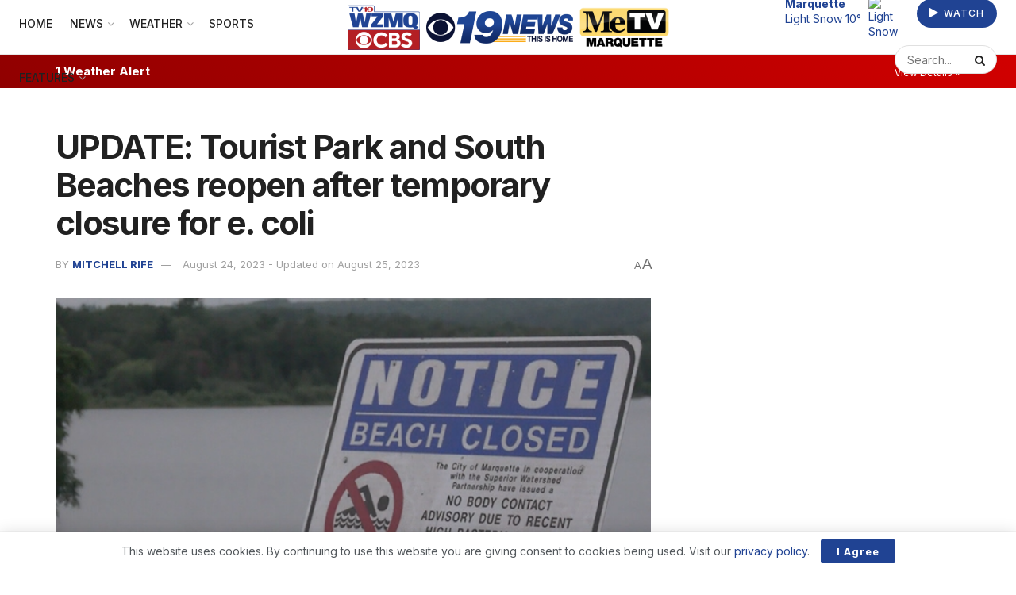

--- FILE ---
content_type: text/html; charset=UTF-8
request_url: https://wzmq19.com/news/317662/tourist-park-and-south-beach-closed-due-to-e-coli-contamination/
body_size: 37315
content:
<!doctype html>
<!--[if lt IE 7]> <html class="no-js lt-ie9 lt-ie8 lt-ie7" lang="en-US" prefix="og: https://ogp.me/ns#"> <![endif]-->
<!--[if IE 7]>    <html class="no-js lt-ie9 lt-ie8" lang="en-US" prefix="og: https://ogp.me/ns#"> <![endif]-->
<!--[if IE 8]>    <html class="no-js lt-ie9" lang="en-US" prefix="og: https://ogp.me/ns#"> <![endif]-->
<!--[if IE 9]>    <html class="no-js lt-ie10" lang="en-US" prefix="og: https://ogp.me/ns#"> <![endif]-->
<!--[if gt IE 8]><!--> <html class="no-js" lang="en-US" prefix="og: https://ogp.me/ns#"> <!--<![endif]-->
<head>
    <meta http-equiv="Content-Type" content="text/html; charset=UTF-8" />
    <meta name='viewport' content='width=device-width, initial-scale=1, user-scalable=yes' />
    <link rel="profile" href="http://gmpg.org/xfn/11" />
    <link rel="pingback" href="https://wzmq19.com/xmlrpc.php" />
    
<!-- Ads Integration (opscobid) -->
<link rel="stylesheet" type="text/css" href="https://htlbid.com/v3/lillybroadcasting.com/opscobid.css" />
<script async src="https://htlbid.com/v3/lillybroadcasting.com/opscobid.js"></script>
<script>
  window.opscobid = window.opscobid || {};
  opscobid.cmd = opscobid.cmd || [];
  opscobid.cmd.push(function() {
    try {
      var t = {"is_testing":"no","is_home":"no","category":["news"],"keywords":["19 News","Beach Closes","e. coli","Marquette","Mitchell Rife","South Beach","Tourist Park Beach","WZMQ"],"asset_id":"317662"};

      // Apply server-built targeting
      Object.keys(t).forEach(function(k){
        opscobid.setTargeting(String(k), t[k]);
      });

      // More granular browser detection
      function detectBrowserName() {
        var ua = (navigator.userAgent || "");
        var uaL = ua.toLowerCase();

        var isIOS = /iphone|ipad|ipod/i.test(ua);
        var isIPadOS13Plus = (navigator.platform === "MacIntel" && navigator.maxTouchPoints && navigator.maxTouchPoints > 1);
        if (isIPadOS13Plus) isIOS = true;

        var isAndroid = /android/i.test(ua);
        var isEdg = /edg\//i.test(ua);
        var isEdgeIOS = /edgios/i.test(ua);
        var isEdgeA = /edga/i.test(ua);

        var isOPR = /opr\//i.test(ua) || /opera/i.test(ua);
        var isSamsung = /samsungbrowser\//i.test(ua);
        var isUCBrowser = /ucbrowser\//i.test(ua);
        var isVivaldi = /vivaldi/i.test(uaL);
        var isDuckDuckGo = /duckduckgo/i.test(uaL);
        var isYaBrowser = /yabrowser/i.test(uaL);

        var isFxiOS = /fxios/i.test(ua);
        var isFirefox = /firefox\//i.test(ua);

        var isCriOS = /crios/i.test(ua); // Chrome on iOS
        var isChrome = /chrome\//i.test(ua) && !isEdg && !isOPR && !isSamsung && !isUCBrowser && !isYaBrowser;
        var isChromium = /chromium\//i.test(ua);

        var isSafari = /safari/i.test(uaL) && !isChrome && !isChromium && !isCriOS && !isFxiOS && !isEdg && !isOPR && !isSamsung && !isUCBrowser;

        var isIE = /msie|trident\//i.test(uaL);

        // Brave is tricky; best-effort
        var isBrave = /brave/i.test(uaL) || (navigator.brave && typeof navigator.brave.isBrave === "function");

        var name = "Other";

        if (isIE) name = "IE";
        else if (isEdgeIOS) name = "Edge iOS";
        else if (isEdgeA) name = "Edge Android";
        else if (isEdg) name = "Edge";
        else if (isOPR) name = isAndroid ? "Opera Android" : "Opera";
        else if (isSamsung) name = "Samsung Internet";
        else if (isUCBrowser) name = "UC Browser";
        else if (isYaBrowser) name = "Yandex Browser";
        else if (isDuckDuckGo) name = isIOS ? "DuckDuckGo iOS" : "DuckDuckGo";
        else if (isVivaldi) name = "Vivaldi";
        else if (isBrave) name = "Brave";
        else if (isFxiOS) name = "Firefox iOS";
        else if (isFirefox) name = isAndroid ? "Firefox Android" : "Firefox";
        else if (isCriOS) name = "Chrome iOS";
        else if (isChrome) name = isAndroid ? "Chrome Android" : "Chrome";
        else if (isSafari) name = isIOS ? "Mobile Safari" : "Safari";

        if (name === "Other") {
          if (isIOS) name = "iOS WebView/Other";
          else if (isAndroid) name = "Android WebView/Other";
        }

        return name;
      }

      function detectOS() {
        var ua = (navigator.userAgent || "");
        var uaL = ua.toLowerCase();

        var isIPadOS13Plus = (navigator.platform === "MacIntel" && navigator.maxTouchPoints && navigator.maxTouchPoints > 1);
        if (/iphone|ipad|ipod/i.test(ua) || isIPadOS13Plus) return "iOS";
        if (/android/i.test(uaL)) return "Android";

        // Windows versions
        if (/windows nt/i.test(uaL)) return "Windows";

        // macOS (exclude iPadOS13+ case handled above)
        if (/macintosh|mac os x/i.test(uaL)) return "macOS";

        // ChromeOS
        if (/cros/i.test(uaL)) return "ChromeOS";

        // Linux (includes many devices; if Android not matched above)
        if (/linux/i.test(uaL)) return "Linux";

        return "Other";
      }

      function detectDeviceType() {
        var ua = (navigator.userAgent || "");
        var uaL = ua.toLowerCase();

        // iPadOS 13+ reports as Mac sometimes
        var isIPadOS13Plus = (navigator.platform === "MacIntel" && navigator.maxTouchPoints && navigator.maxTouchPoints > 1);

        var isTabletUA =
          isIPadOS13Plus ||
          /ipad|tablet|kindle|silk/i.test(uaL) ||                 // iPad / generic tablet / Kindle / Silk
          (/android/i.test(uaL) && !/mobi/i.test(uaL));           // Android tablet often lacks "mobi"

        var isMobileUA =
          /mobi|mobile|iphone|ipod|windows phone/i.test(uaL) ||   // common mobile tokens
          (/android/i.test(uaL) && /mobi/i.test(uaL));            // Android phones usually include "mobi"

        if (isTabletUA) return "tablet";
        if (isMobileUA) return "mobile";
        return "desktop";
      }

      var browserName = detectBrowserName();
      var osName = detectOS();
      var deviceType = detectDeviceType();

      opscobid.setTargeting("browser", browserName);
      opscobid.setTargeting("os", osName);
      opscobid.setTargeting("device_type", deviceType);

      
      opscobid.layout();
    } catch (e) {
          }
  });
</script>
<!-- /Ads Integration (opscobid) -->

<!-- Google Funding Choices (injected by plugin) -->
<script async src="https://fundingchoicesmessages.google.com/i/pub-3452155686975543?ers=1"></script><script>(function() {function signalGooglefcPresent() {if (!window.frames['googlefcPresent']) {if (document.body) {const iframe = document.createElement('iframe'); iframe.style = 'width: 0; height: 0; border: none; z-index: -1000; left: -1000px; top: -1000px;'; iframe.style.display = 'none'; iframe.name = 'googlefcPresent'; document.body.appendChild(iframe);} else {setTimeout(signalGooglefcPresent, 0);}}}signalGooglefcPresent();})();</script>
<script>(function(){'use strict';function aa(a){var b=0;return function(){return b<a.length?{done:!1,value:a[b++]}:{done:!0}}}var ba=typeof Object.defineProperties=="function"?Object.defineProperty:function(a,b,c){if(a==Array.prototype||a==Object.prototype)return a;a[b]=c.value;return a};
function ca(a){a=["object"==typeof globalThis&&globalThis,a,"object"==typeof window&&window,"object"==typeof self&&self,"object"==typeof global&&global];for(var b=0;b<a.length;++b){var c=a[b];if(c&&c.Math==Math)return c}throw Error("Cannot find global object");}var da=ca(this);function l(a,b){if(b)a:{var c=da;a=a.split(".");for(var d=0;d<a.length-1;d++){var e=a[d];if(!(e in c))break a;c=c[e]}a=a[a.length-1];d=c[a];b=b(d);b!=d&&b!=null&&ba(c,a,{configurable:!0,writable:!0,value:b})}}
function ea(a){return a.raw=a}function n(a){var b=typeof Symbol!="undefined"&&Symbol.iterator&&a[Symbol.iterator];if(b)return b.call(a);if(typeof a.length=="number")return{next:aa(a)};throw Error(String(a)+" is not an iterable or ArrayLike");}function fa(a){for(var b,c=[];!(b=a.next()).done;)c.push(b.value);return c}var ha=typeof Object.create=="function"?Object.create:function(a){function b(){}b.prototype=a;return new b},p;
if(typeof Object.setPrototypeOf=="function")p=Object.setPrototypeOf;else{var q;a:{var ja={a:!0},ka={};try{ka.__proto__=ja;q=ka.a;break a}catch(a){}q=!1}p=q?function(a,b){a.__proto__=b;if(a.__proto__!==b)throw new TypeError(a+" is not extensible");return a}:null}var la=p;
function t(a,b){a.prototype=ha(b.prototype);a.prototype.constructor=a;if(la)la(a,b);else for(var c in b)if(c!="prototype")if(Object.defineProperties){var d=Object.getOwnPropertyDescriptor(b,c);d&&Object.defineProperty(a,c,d)}else a[c]=b[c];a.A=b.prototype}function ma(){for(var a=Number(this),b=[],c=a;c<arguments.length;c++)b[c-a]=arguments[c];return b}l("Object.is",function(a){return a?a:function(b,c){return b===c?b!==0||1/b===1/c:b!==b&&c!==c}});
l("Array.prototype.includes",function(a){return a?a:function(b,c){var d=this;d instanceof String&&(d=String(d));var e=d.length;c=c||0;for(c<0&&(c=Math.max(c+e,0));c<e;c++){var f=d[c];if(f===b||Object.is(f,b))return!0}return!1}});
l("String.prototype.includes",function(a){return a?a:function(b,c){if(this==null)throw new TypeError("The 'this' value for String.prototype.includes must not be null or undefined");if(b instanceof RegExp)throw new TypeError("First argument to String.prototype.includes must not be a regular expression");return this.indexOf(b,c||0)!==-1}});l("Number.MAX_SAFE_INTEGER",function(){return 9007199254740991});
l("Number.isFinite",function(a){return a?a:function(b){return typeof b!=="number"?!1:!isNaN(b)&&b!==Infinity&&b!==-Infinity}});l("Number.isInteger",function(a){return a?a:function(b){return Number.isFinite(b)?b===Math.floor(b):!1}});l("Number.isSafeInteger",function(a){return a?a:function(b){return Number.isInteger(b)&&Math.abs(b)<=Number.MAX_SAFE_INTEGER}});
l("Math.trunc",function(a){return a?a:function(b){b=Number(b);if(isNaN(b)||b===Infinity||b===-Infinity||b===0)return b;var c=Math.floor(Math.abs(b));return b<0?-c:c}});/*
 Copyright The Closure Library Authors.
 SPDX-License-Identifier: Apache-2.0
*/
var u=this||self;function v(a,b){a:{var c=["CLOSURE_FLAGS"];for(var d=u,e=0;e<c.length;e++)if(d=d[c[e]],d==null){c=null;break a}c=d}a=c&&c[a];return a!=null?a:b}function w(a){return a};function na(a){u.setTimeout(function(){throw a;},0)};var oa=v(610401301,!1),pa=v(188588736,!0),qa=v(645172343,v(1,!0));var x,ra=u.navigator;x=ra?ra.userAgentData||null:null;function z(a){return oa?x?x.brands.some(function(b){return(b=b.brand)&&b.indexOf(a)!=-1}):!1:!1}function A(a){var b;a:{if(b=u.navigator)if(b=b.userAgent)break a;b=""}return b.indexOf(a)!=-1};function B(){return oa?!!x&&x.brands.length>0:!1}function C(){return B()?z("Chromium"):(A("Chrome")||A("CriOS"))&&!(B()?0:A("Edge"))||A("Silk")};var sa=B()?!1:A("Trident")||A("MSIE");!A("Android")||C();C();A("Safari")&&(C()||(B()?0:A("Coast"))||(B()?0:A("Opera"))||(B()?0:A("Edge"))||(B()?z("Microsoft Edge"):A("Edg/"))||B()&&z("Opera"));var ta={},D=null;var ua=typeof Uint8Array!=="undefined",va=!sa&&typeof btoa==="function";var wa;function E(){return typeof BigInt==="function"};var F=typeof Symbol==="function"&&typeof Symbol()==="symbol";function xa(a){return typeof Symbol==="function"&&typeof Symbol()==="symbol"?Symbol():a}var G=xa(),ya=xa("2ex");var za=F?function(a,b){a[G]|=b}:function(a,b){a.g!==void 0?a.g|=b:Object.defineProperties(a,{g:{value:b,configurable:!0,writable:!0,enumerable:!1}})},H=F?function(a){return a[G]|0}:function(a){return a.g|0},I=F?function(a){return a[G]}:function(a){return a.g},J=F?function(a,b){a[G]=b}:function(a,b){a.g!==void 0?a.g=b:Object.defineProperties(a,{g:{value:b,configurable:!0,writable:!0,enumerable:!1}})};function Aa(a,b){J(b,(a|0)&-14591)}function Ba(a,b){J(b,(a|34)&-14557)};var K={},Ca={};function Da(a){return!(!a||typeof a!=="object"||a.g!==Ca)}function Ea(a){return a!==null&&typeof a==="object"&&!Array.isArray(a)&&a.constructor===Object}function L(a,b,c){if(!Array.isArray(a)||a.length)return!1;var d=H(a);if(d&1)return!0;if(!(b&&(Array.isArray(b)?b.includes(c):b.has(c))))return!1;J(a,d|1);return!0};var M=0,N=0;function Fa(a){var b=a>>>0;M=b;N=(a-b)/4294967296>>>0}function Ga(a){if(a<0){Fa(-a);var b=n(Ha(M,N));a=b.next().value;b=b.next().value;M=a>>>0;N=b>>>0}else Fa(a)}function Ia(a,b){b>>>=0;a>>>=0;if(b<=2097151)var c=""+(4294967296*b+a);else E()?c=""+(BigInt(b)<<BigInt(32)|BigInt(a)):(c=(a>>>24|b<<8)&16777215,b=b>>16&65535,a=(a&16777215)+c*6777216+b*6710656,c+=b*8147497,b*=2,a>=1E7&&(c+=a/1E7>>>0,a%=1E7),c>=1E7&&(b+=c/1E7>>>0,c%=1E7),c=b+Ja(c)+Ja(a));return c}
function Ja(a){a=String(a);return"0000000".slice(a.length)+a}function Ha(a,b){b=~b;a?a=~a+1:b+=1;return[a,b]};var Ka=/^-?([1-9][0-9]*|0)(\.[0-9]+)?$/;var O;function La(a,b){O=b;a=new a(b);O=void 0;return a}
function P(a,b,c){a==null&&(a=O);O=void 0;if(a==null){var d=96;c?(a=[c],d|=512):a=[];b&&(d=d&-16760833|(b&1023)<<14)}else{if(!Array.isArray(a))throw Error("narr");d=H(a);if(d&2048)throw Error("farr");if(d&64)return a;d|=64;if(c&&(d|=512,c!==a[0]))throw Error("mid");a:{c=a;var e=c.length;if(e){var f=e-1;if(Ea(c[f])){d|=256;b=f-(+!!(d&512)-1);if(b>=1024)throw Error("pvtlmt");d=d&-16760833|(b&1023)<<14;break a}}if(b){b=Math.max(b,e-(+!!(d&512)-1));if(b>1024)throw Error("spvt");d=d&-16760833|(b&1023)<<14}}}J(a,d);return a};function Ma(a){switch(typeof a){case "number":return isFinite(a)?a:String(a);case "boolean":return a?1:0;case "object":if(a)if(Array.isArray(a)){if(L(a,void 0,0))return}else if(ua&&a!=null&&a instanceof Uint8Array){if(va){for(var b="",c=0,d=a.length-10240;c<d;)b+=String.fromCharCode.apply(null,a.subarray(c,c+=10240));b+=String.fromCharCode.apply(null,c?a.subarray(c):a);a=btoa(b)}else{b===void 0&&(b=0);if(!D){D={};c="ABCDEFGHIJKLMNOPQRSTUVWXYZabcdefghijklmnopqrstuvwxyz0123456789".split("");d=["+/=",
"+/","-_=","-_.","-_"];for(var e=0;e<5;e++){var f=c.concat(d[e].split(""));ta[e]=f;for(var g=0;g<f.length;g++){var h=f[g];D[h]===void 0&&(D[h]=g)}}}b=ta[b];c=Array(Math.floor(a.length/3));d=b[64]||"";for(e=f=0;f<a.length-2;f+=3){var k=a[f],m=a[f+1];h=a[f+2];g=b[k>>2];k=b[(k&3)<<4|m>>4];m=b[(m&15)<<2|h>>6];h=b[h&63];c[e++]=g+k+m+h}g=0;h=d;switch(a.length-f){case 2:g=a[f+1],h=b[(g&15)<<2]||d;case 1:a=a[f],c[e]=b[a>>2]+b[(a&3)<<4|g>>4]+h+d}a=c.join("")}return a}}return a};function Na(a,b,c){a=Array.prototype.slice.call(a);var d=a.length,e=b&256?a[d-1]:void 0;d+=e?-1:0;for(b=b&512?1:0;b<d;b++)a[b]=c(a[b]);if(e){b=a[b]={};for(var f in e)Object.prototype.hasOwnProperty.call(e,f)&&(b[f]=c(e[f]))}return a}function Oa(a,b,c,d,e){if(a!=null){if(Array.isArray(a))a=L(a,void 0,0)?void 0:e&&H(a)&2?a:Pa(a,b,c,d!==void 0,e);else if(Ea(a)){var f={},g;for(g in a)Object.prototype.hasOwnProperty.call(a,g)&&(f[g]=Oa(a[g],b,c,d,e));a=f}else a=b(a,d);return a}}
function Pa(a,b,c,d,e){var f=d||c?H(a):0;d=d?!!(f&32):void 0;a=Array.prototype.slice.call(a);for(var g=0;g<a.length;g++)a[g]=Oa(a[g],b,c,d,e);c&&c(f,a);return a}function Qa(a){return a.s===K?a.toJSON():Ma(a)};function Ra(a,b,c){c=c===void 0?Ba:c;if(a!=null){if(ua&&a instanceof Uint8Array)return b?a:new Uint8Array(a);if(Array.isArray(a)){var d=H(a);if(d&2)return a;b&&(b=d===0||!!(d&32)&&!(d&64||!(d&16)));return b?(J(a,(d|34)&-12293),a):Pa(a,Ra,d&4?Ba:c,!0,!0)}a.s===K&&(c=a.h,d=I(c),a=d&2?a:La(a.constructor,Sa(c,d,!0)));return a}}function Sa(a,b,c){var d=c||b&2?Ba:Aa,e=!!(b&32);a=Na(a,b,function(f){return Ra(f,e,d)});za(a,32|(c?2:0));return a};function Ta(a,b){a=a.h;return Ua(a,I(a),b)}function Va(a,b,c,d){b=d+(+!!(b&512)-1);if(!(b<0||b>=a.length||b>=c))return a[b]}
function Ua(a,b,c,d){if(c===-1)return null;var e=b>>14&1023||536870912;if(c>=e){if(b&256)return a[a.length-1][c]}else{var f=a.length;if(d&&b&256&&(d=a[f-1][c],d!=null)){if(Va(a,b,e,c)&&ya!=null){var g;a=(g=wa)!=null?g:wa={};g=a[ya]||0;g>=4||(a[ya]=g+1,g=Error(),g.__closure__error__context__984382||(g.__closure__error__context__984382={}),g.__closure__error__context__984382.severity="incident",na(g))}return d}return d}return Va(a,b,e,c)}}
function Wa(a,b,c,d,e){var f=b>>14&1023||536870912;if(c>=f||e&&!qa){var g=b;if(b&256)e=a[a.length-1];else{if(d==null)return;e=a[f+(+!!(b&512)-1)]={};g|=256}e[c]=d;c<f&&(a[c+(+!!(b&512)-1)]=void 0);g!==b&&J(a,g)}else a[c+(+!!(b&512)-1)]=d,b&256&&(a=a[a.length-1],c in a&&delete a[c])}
function Xa(a,b){var c=Ya;var d=d===void 0?!1:d;var e=a.h;var f=I(e),g=Ua(e,f,b,d);if(g!=null&&typeof g==="object"&&g.s===K)c=g;else if(Array.isArray(g)){var h=H(g),k=h;k===0&&(k|=f&32);k|=f&2;k!==h&&J(g,k);c=new c(g)}else c=void 0;c!==g&&c!=null&&Wa(e,f,b,c,d);e=c;if(e==null)return e;a=a.h;f=I(a);f&2||(g=e,c=g.h,h=I(c),g=h&2?La(g.constructor,Sa(c,h,!1)):g,g!==e&&(e=g,Wa(a,f,b,e,d)));return e}function Za(a,b){a=Ta(a,b);return a==null||typeof a==="string"?a:void 0}
function $a(a,b){var c=c===void 0?0:c;a=Ta(a,b);if(a!=null)if(b=typeof a,b==="number"?Number.isFinite(a):b!=="string"?0:Ka.test(a))if(typeof a==="number"){if(a=Math.trunc(a),!Number.isSafeInteger(a)){Ga(a);b=M;var d=N;if(a=d&2147483648)b=~b+1>>>0,d=~d>>>0,b==0&&(d=d+1>>>0);b=d*4294967296+(b>>>0);a=a?-b:b}}else if(b=Math.trunc(Number(a)),Number.isSafeInteger(b))a=String(b);else{if(b=a.indexOf("."),b!==-1&&(a=a.substring(0,b)),!(a[0]==="-"?a.length<20||a.length===20&&Number(a.substring(0,7))>-922337:
a.length<19||a.length===19&&Number(a.substring(0,6))<922337)){if(a.length<16)Ga(Number(a));else if(E())a=BigInt(a),M=Number(a&BigInt(4294967295))>>>0,N=Number(a>>BigInt(32)&BigInt(4294967295));else{b=+(a[0]==="-");N=M=0;d=a.length;for(var e=b,f=(d-b)%6+b;f<=d;e=f,f+=6)e=Number(a.slice(e,f)),N*=1E6,M=M*1E6+e,M>=4294967296&&(N+=Math.trunc(M/4294967296),N>>>=0,M>>>=0);b&&(b=n(Ha(M,N)),a=b.next().value,b=b.next().value,M=a,N=b)}a=M;b=N;b&2147483648?E()?a=""+(BigInt(b|0)<<BigInt(32)|BigInt(a>>>0)):(b=
n(Ha(a,b)),a=b.next().value,b=b.next().value,a="-"+Ia(a,b)):a=Ia(a,b)}}else a=void 0;return a!=null?a:c}function R(a,b){var c=c===void 0?"":c;a=Za(a,b);return a!=null?a:c};var S;function T(a,b,c){this.h=P(a,b,c)}T.prototype.toJSON=function(){return ab(this)};T.prototype.s=K;T.prototype.toString=function(){try{return S=!0,ab(this).toString()}finally{S=!1}};
function ab(a){var b=S?a.h:Pa(a.h,Qa,void 0,void 0,!1);var c=!S;var d=pa?void 0:a.constructor.v;var e=I(c?a.h:b);if(a=b.length){var f=b[a-1],g=Ea(f);g?a--:f=void 0;e=+!!(e&512)-1;var h=b;if(g){b:{var k=f;var m={};g=!1;if(k)for(var r in k)if(Object.prototype.hasOwnProperty.call(k,r))if(isNaN(+r))m[r]=k[r];else{var y=k[r];Array.isArray(y)&&(L(y,d,+r)||Da(y)&&y.size===0)&&(y=null);y==null&&(g=!0);y!=null&&(m[r]=y)}if(g){for(var Q in m)break b;m=null}else m=k}k=m==null?f!=null:m!==f}for(var ia;a>0;a--){Q=
a-1;r=h[Q];Q-=e;if(!(r==null||L(r,d,Q)||Da(r)&&r.size===0))break;ia=!0}if(h!==b||k||ia){if(!c)h=Array.prototype.slice.call(h,0,a);else if(ia||k||m)h.length=a;m&&h.push(m)}b=h}return b};function bb(a){return function(b){if(b==null||b=="")b=new a;else{b=JSON.parse(b);if(!Array.isArray(b))throw Error("dnarr");za(b,32);b=La(a,b)}return b}};function cb(a){this.h=P(a)}t(cb,T);var db=bb(cb);var U;function V(a){this.g=a}V.prototype.toString=function(){return this.g+""};var eb={};function fb(a){if(U===void 0){var b=null;var c=u.trustedTypes;if(c&&c.createPolicy){try{b=c.createPolicy("goog#html",{createHTML:w,createScript:w,createScriptURL:w})}catch(d){u.console&&u.console.error(d.message)}U=b}else U=b}a=(b=U)?b.createScriptURL(a):a;return new V(a,eb)};/*
 SPDX-License-Identifier: Apache-2.0
*/
function gb(a){var b=ma.apply(1,arguments);if(b.length===0)return fb(a[0]);for(var c=a[0],d=0;d<b.length;d++)c+=encodeURIComponent(b[d])+a[d+1];return fb(c)};function hb(a,b){a.src=b instanceof V&&b.constructor===V?b.g:"type_error:TrustedResourceUrl";var c,d;(c=(b=(d=(c=(a.ownerDocument&&a.ownerDocument.defaultView||window).document).querySelector)==null?void 0:d.call(c,"script[nonce]"))?b.nonce||b.getAttribute("nonce")||"":"")&&a.setAttribute("nonce",c)};function ib(){return Math.floor(Math.random()*2147483648).toString(36)+Math.abs(Math.floor(Math.random()*2147483648)^Date.now()).toString(36)};function jb(a,b){b=String(b);a.contentType==="application/xhtml+xml"&&(b=b.toLowerCase());return a.createElement(b)}function kb(a){this.g=a||u.document||document};function lb(a){a=a===void 0?document:a;return a.createElement("script")};function mb(a,b,c,d,e,f){try{var g=a.g,h=lb(g);h.async=!0;hb(h,b);g.head.appendChild(h);h.addEventListener("load",function(){e();d&&g.head.removeChild(h)});h.addEventListener("error",function(){c>0?mb(a,b,c-1,d,e,f):(d&&g.head.removeChild(h),f())})}catch(k){f()}};var nb=u.atob("aHR0cHM6Ly93d3cuZ3N0YXRpYy5jb20vaW1hZ2VzL2ljb25zL21hdGVyaWFsL3N5c3RlbS8xeC93YXJuaW5nX2FtYmVyXzI0ZHAucG5n"),ob=u.atob("WW91IGFyZSBzZWVpbmcgdGhpcyBtZXNzYWdlIGJlY2F1c2UgYWQgb3Igc2NyaXB0IGJsb2NraW5nIHNvZnR3YXJlIGlzIGludGVyZmVyaW5nIHdpdGggdGhpcyBwYWdlLg=="),pb=u.atob("RGlzYWJsZSBhbnkgYWQgb3Igc2NyaXB0IGJsb2NraW5nIHNvZnR3YXJlLCB0aGVuIHJlbG9hZCB0aGlzIHBhZ2Uu");function qb(a,b,c){this.i=a;this.u=b;this.o=c;this.g=null;this.j=[];this.m=!1;this.l=new kb(this.i)}
function rb(a){if(a.i.body&&!a.m){var b=function(){sb(a);u.setTimeout(function(){tb(a,3)},50)};mb(a.l,a.u,2,!0,function(){u[a.o]||b()},b);a.m=!0}}
function sb(a){for(var b=W(1,5),c=0;c<b;c++){var d=X(a);a.i.body.appendChild(d);a.j.push(d)}b=X(a);b.style.bottom="0";b.style.left="0";b.style.position="fixed";b.style.width=W(100,110).toString()+"%";b.style.zIndex=W(2147483544,2147483644).toString();b.style.backgroundColor=ub(249,259,242,252,219,229);b.style.boxShadow="0 0 12px #888";b.style.color=ub(0,10,0,10,0,10);b.style.display="flex";b.style.justifyContent="center";b.style.fontFamily="Roboto, Arial";c=X(a);c.style.width=W(80,85).toString()+
"%";c.style.maxWidth=W(750,775).toString()+"px";c.style.margin="24px";c.style.display="flex";c.style.alignItems="flex-start";c.style.justifyContent="center";d=jb(a.l.g,"IMG");d.className=ib();d.src=nb;d.alt="Warning icon";d.style.height="24px";d.style.width="24px";d.style.paddingRight="16px";var e=X(a),f=X(a);f.style.fontWeight="bold";f.textContent=ob;var g=X(a);g.textContent=pb;Y(a,e,f);Y(a,e,g);Y(a,c,d);Y(a,c,e);Y(a,b,c);a.g=b;a.i.body.appendChild(a.g);b=W(1,5);for(c=0;c<b;c++)d=X(a),a.i.body.appendChild(d),
a.j.push(d)}function Y(a,b,c){for(var d=W(1,5),e=0;e<d;e++){var f=X(a);b.appendChild(f)}b.appendChild(c);c=W(1,5);for(d=0;d<c;d++)e=X(a),b.appendChild(e)}function W(a,b){return Math.floor(a+Math.random()*(b-a))}function ub(a,b,c,d,e,f){return"rgb("+W(Math.max(a,0),Math.min(b,255)).toString()+","+W(Math.max(c,0),Math.min(d,255)).toString()+","+W(Math.max(e,0),Math.min(f,255)).toString()+")"}function X(a){a=jb(a.l.g,"DIV");a.className=ib();return a}
function tb(a,b){b<=0||a.g!=null&&a.g.offsetHeight!==0&&a.g.offsetWidth!==0||(vb(a),sb(a),u.setTimeout(function(){tb(a,b-1)},50))}function vb(a){for(var b=n(a.j),c=b.next();!c.done;c=b.next())(c=c.value)&&c.parentNode&&c.parentNode.removeChild(c);a.j=[];(b=a.g)&&b.parentNode&&b.parentNode.removeChild(b);a.g=null};function wb(a,b,c,d,e){function f(k){document.body?g(document.body):k>0?u.setTimeout(function(){f(k-1)},e):b()}function g(k){k.appendChild(h);u.setTimeout(function(){h?(h.offsetHeight!==0&&h.offsetWidth!==0?b():a(),h.parentNode&&h.parentNode.removeChild(h)):a()},d)}var h=xb(c);f(3)}function xb(a){var b=document.createElement("div");b.className=a;b.style.width="1px";b.style.height="1px";b.style.position="absolute";b.style.left="-10000px";b.style.top="-10000px";b.style.zIndex="-10000";return b};function Ya(a){this.h=P(a)}t(Ya,T);function yb(a){this.h=P(a)}t(yb,T);var zb=bb(yb);function Ab(a){if(!a)return null;a=Za(a,4);var b;a===null||a===void 0?b=null:b=fb(a);return b};var Bb=ea([""]),Cb=ea([""]);function Db(a,b){this.m=a;this.o=new kb(a.document);this.g=b;this.j=R(this.g,1);this.u=Ab(Xa(this.g,2))||gb(Bb);this.i=!1;b=Ab(Xa(this.g,13))||gb(Cb);this.l=new qb(a.document,b,R(this.g,12))}Db.prototype.start=function(){Eb(this)};
function Eb(a){Fb(a);mb(a.o,a.u,3,!1,function(){a:{var b=a.j;var c=u.btoa(b);if(c=u[c]){try{var d=db(u.atob(c))}catch(e){b=!1;break a}b=b===Za(d,1)}else b=!1}b?Z(a,R(a.g,14)):(Z(a,R(a.g,8)),rb(a.l))},function(){wb(function(){Z(a,R(a.g,7));rb(a.l)},function(){return Z(a,R(a.g,6))},R(a.g,9),$a(a.g,10),$a(a.g,11))})}function Z(a,b){a.i||(a.i=!0,a=new a.m.XMLHttpRequest,a.open("GET",b,!0),a.send())}function Fb(a){var b=u.btoa(a.j);a.m[b]&&Z(a,R(a.g,5))};(function(a,b){u[a]=function(){var c=ma.apply(0,arguments);u[a]=function(){};b.call.apply(b,[null].concat(c instanceof Array?c:fa(n(c))))}})("__h82AlnkH6D91__",function(a){typeof window.atob==="function"&&(new Db(window,zb(window.atob(a)))).start()});}).call(this);

window.__h82AlnkH6D91__("[base64]/[base64]/[base64]/[base64]");
</script>
<!-- /Google Funding Choices -->

<!-- UDM Ad Suppressor (Global) -->
<style id="udm-ad-suppressor-css">
/* Primary target */
.udm-ad { display:none !important; visibility:hidden !important; opacity:0 !important; pointer-events:none !important; }

/* UDM often uses lots of udm-* helpers */
.udmIgnore, [class*="udm-"] { pointer-events:none !important; }

/* If they force fixed overlays, neutralize them */
.udm-ad, [class*="udm-"] { max-height:0 !important; max-width:0 !important; overflow:hidden !important; }

/* Safety: common fixed footer/overlay pattern */
#slider-middle-728x90, [id*="udm"], [id*="slider-middle"] { display:none !important; }
</style>

<!-- UDM Ad Suppressor (Global) -->
<script id="udm-ad-suppressor-js">
(function() {
  'use strict';

  var BAD_SRC = ["underdog.media","bid.underdog.media","integralads"] || [];
  var BLOCK_NETWORK = false;

  function srcLooksBad(url) {
    if (!url) return false;
    url = String(url).toLowerCase();
    for (var i = 0; i < BAD_SRC.length; i++) {
      if (url.indexOf(String(BAD_SRC[i]).toLowerCase()) !== -1) return true;
    }
    return false;
  }

  // Core removal rules: remove anything with udm-ad OR any class that starts with/contains udm-
  function isUDMNode(el) {
    if (!el || el.nodeType !== 1) return false;
    var cls = (el.getAttribute('class') || '').toLowerCase();
    var id  = (el.getAttribute('id') || '').toLowerCase();

    // Hard requirement: remove all .udm-ad
    if (cls.indexOf('udm-ad') !== -1) return true;

    // Common supporting wrappers/helpers
    if (cls.indexOf('udmignore') !== -1) return true;
    if (cls.indexOf('udm-') !== -1) return true; // catches udm-show-*, udm-shadow, etc.

    // Sometimes IDs include udm/slider patterns
    if (id.indexOf('udm') !== -1) return true;
    if (id.indexOf('slider-middle') !== -1) return true;

    // Remove media tags sourcing from known UDM domains
    var src = el.getAttribute('src') || el.getAttribute('href') || '';
    if (srcLooksBad(src)) return true;

    // Some iframes include identifying attributes
    if (el.tagName === 'IFRAME') {
      var integralas = el.getAttribute('data-integralas-id');
      if (integralas) return true;
    }

    return false;
  }

  function removeNode(el) {
    try {
      if (el && el.parentNode) el.parentNode.removeChild(el);
    } catch (e) {}
  }

  function sweep(root) {
    try {
      root = root || document;

      // 1) Remove explicit udm-ad blocks fast
      var a = root.querySelectorAll('.udm-ad');
      for (var i = 0; i < a.length; i++) removeNode(a[i]);

      // 2) Remove anything with udm-* class (broad net)
      var b = root.querySelectorAll('[class*="udm-"]');
      for (var j = 0; j < b.length; j++) removeNode(b[j]);

      // 3) Remove udmIgnore helpers too
      var c = root.querySelectorAll('.udmIgnore');
      for (var k = 0; k < c.length; k++) removeNode(c[k]);

      // 4) Remove iframes/scripts/images that source UDM domains
      var tags = root.querySelectorAll('iframe[src], script[src], img[src], link[href]');
      for (var t = 0; t < tags.length; t++) {
        var el = tags[t];
        var u = el.getAttribute('src') || el.getAttribute('href') || '';
        if (srcLooksBad(u)) removeNode(el);
      }

      // 5) One more pass: remove any newly added node that matches the heuristic
      // (This covers weird wrappers that don’t match the querySelector patterns above.)
      var all = root.querySelectorAll('*');
      for (var z = 0; z < all.length; z++) {
        if (isUDMNode(all[z])) removeNode(all[z]);
      }
    } catch (e) {}
  }

  // Optional: block network calls (aggressive, OFF by default)
  function installNetworkBlocks() {
    if (!BLOCK_NETWORK) return;

    // fetch
    if (window.fetch) {
      var _fetch = window.fetch;
      window.fetch = function(input, init) {
        try {
          var url = (typeof input === 'string') ? input : (input && input.url);
          if (srcLooksBad(url)) return Promise.resolve(new Response('', { status: 204 }));
        } catch (e) {}
        return _fetch.apply(this, arguments);
      };
    }

    // XHR
    var _open = XMLHttpRequest.prototype.open;
    XMLHttpRequest.prototype.open = function(method, url) {
      try {
        if (srcLooksBad(url)) {
          // Redirect to harmless blank
          return _open.call(this, method, 'about:blank', true);
        }
      } catch (e) {}
      return _open.apply(this, arguments);
    };
  }

  installNetworkBlocks();

  // Run early + on ready
  sweep(document);
  if (document.readyState === 'loading') {
    document.addEventListener('DOMContentLoaded', function(){ sweep(document); }, { once: true });
  }

  // Keep sweeping on injections
  var scheduled = false;
  function scheduleSweep() {
    if (scheduled) return;
    scheduled = true;
    (window.requestAnimationFrame || window.setTimeout)(function() {
      scheduled = false;
      sweep(document);
    }, 16);
  }

  var obs = new MutationObserver(function(mutations) {
    for (var i = 0; i < mutations.length; i++) {
      var m = mutations[i];
      if (m.addedNodes && m.addedNodes.length) {
        // Fast check: if any added node looks like UDM, sweep.
        for (var j = 0; j < m.addedNodes.length; j++) {
          var n = m.addedNodes[j];
          if (n && n.nodeType === 1 && (isUDMNode(n) || (n.querySelector && (n.querySelector('.udm-ad,[class*="udm-"],.udmIgnore'))))) {
            scheduleSweep();
            return;
          }
        }
        // Otherwise still sweep occasionally because some inject deep.
        scheduleSweep();
      }
    }
  });

  obs.observe(document.documentElement, { childList: true, subtree: true });
})();
</script>
			<script type="text/javascript">
			  var jnews_ajax_url = '/?ajax-request=jnews'
			</script>
			<script type="text/javascript">;window.jnews=window.jnews||{},window.jnews.library=window.jnews.library||{},window.jnews.library=function(){"use strict";var e=this;e.win=window,e.doc=document,e.noop=function(){},e.globalBody=e.doc.getElementsByTagName("body")[0],e.globalBody=e.globalBody?e.globalBody:e.doc,e.win.jnewsDataStorage=e.win.jnewsDataStorage||{_storage:new WeakMap,put:function(e,t,n){this._storage.has(e)||this._storage.set(e,new Map),this._storage.get(e).set(t,n)},get:function(e,t){return this._storage.get(e).get(t)},has:function(e,t){return this._storage.has(e)&&this._storage.get(e).has(t)},remove:function(e,t){var n=this._storage.get(e).delete(t);return 0===!this._storage.get(e).size&&this._storage.delete(e),n}},e.windowWidth=function(){return e.win.innerWidth||e.docEl.clientWidth||e.globalBody.clientWidth},e.windowHeight=function(){return e.win.innerHeight||e.docEl.clientHeight||e.globalBody.clientHeight},e.requestAnimationFrame=e.win.requestAnimationFrame||e.win.webkitRequestAnimationFrame||e.win.mozRequestAnimationFrame||e.win.msRequestAnimationFrame||window.oRequestAnimationFrame||function(e){return setTimeout(e,1e3/60)},e.cancelAnimationFrame=e.win.cancelAnimationFrame||e.win.webkitCancelAnimationFrame||e.win.webkitCancelRequestAnimationFrame||e.win.mozCancelAnimationFrame||e.win.msCancelRequestAnimationFrame||e.win.oCancelRequestAnimationFrame||function(e){clearTimeout(e)},e.classListSupport="classList"in document.createElement("_"),e.hasClass=e.classListSupport?function(e,t){return e.classList.contains(t)}:function(e,t){return e.className.indexOf(t)>=0},e.addClass=e.classListSupport?function(t,n){e.hasClass(t,n)||t.classList.add(n)}:function(t,n){e.hasClass(t,n)||(t.className+=" "+n)},e.removeClass=e.classListSupport?function(t,n){e.hasClass(t,n)&&t.classList.remove(n)}:function(t,n){e.hasClass(t,n)&&(t.className=t.className.replace(n,""))},e.objKeys=function(e){var t=[];for(var n in e)Object.prototype.hasOwnProperty.call(e,n)&&t.push(n);return t},e.isObjectSame=function(e,t){var n=!0;return JSON.stringify(e)!==JSON.stringify(t)&&(n=!1),n},e.extend=function(){for(var e,t,n,o=arguments[0]||{},i=1,a=arguments.length;i<a;i++)if(null!==(e=arguments[i]))for(t in e)o!==(n=e[t])&&void 0!==n&&(o[t]=n);return o},e.dataStorage=e.win.jnewsDataStorage,e.isVisible=function(e){return 0!==e.offsetWidth&&0!==e.offsetHeight||e.getBoundingClientRect().length},e.getHeight=function(e){return e.offsetHeight||e.clientHeight||e.getBoundingClientRect().height},e.getWidth=function(e){return e.offsetWidth||e.clientWidth||e.getBoundingClientRect().width},e.supportsPassive=!1;try{var t=Object.defineProperty({},"passive",{get:function(){e.supportsPassive=!0}});"createEvent"in e.doc?e.win.addEventListener("test",null,t):"fireEvent"in e.doc&&e.win.attachEvent("test",null)}catch(e){}e.passiveOption=!!e.supportsPassive&&{passive:!0},e.setStorage=function(e,t){e="jnews-"+e;var n={expired:Math.floor(((new Date).getTime()+432e5)/1e3)};t=Object.assign(n,t);localStorage.setItem(e,JSON.stringify(t))},e.getStorage=function(e){e="jnews-"+e;var t=localStorage.getItem(e);return null!==t&&0<t.length?JSON.parse(localStorage.getItem(e)):{}},e.expiredStorage=function(){var t,n="jnews-";for(var o in localStorage)o.indexOf(n)>-1&&"undefined"!==(t=e.getStorage(o.replace(n,""))).expired&&t.expired<Math.floor((new Date).getTime()/1e3)&&localStorage.removeItem(o)},e.addEvents=function(t,n,o){for(var i in n){var a=["touchstart","touchmove"].indexOf(i)>=0&&!o&&e.passiveOption;"createEvent"in e.doc?t.addEventListener(i,n[i],a):"fireEvent"in e.doc&&t.attachEvent("on"+i,n[i])}},e.removeEvents=function(t,n){for(var o in n)"createEvent"in e.doc?t.removeEventListener(o,n[o]):"fireEvent"in e.doc&&t.detachEvent("on"+o,n[o])},e.triggerEvents=function(t,n,o){var i;o=o||{detail:null};return"createEvent"in e.doc?(!(i=e.doc.createEvent("CustomEvent")||new CustomEvent(n)).initCustomEvent||i.initCustomEvent(n,!0,!1,o),void t.dispatchEvent(i)):"fireEvent"in e.doc?((i=e.doc.createEventObject()).eventType=n,void t.fireEvent("on"+i.eventType,i)):void 0},e.getParents=function(t,n){void 0===n&&(n=e.doc);for(var o=[],i=t.parentNode,a=!1;!a;)if(i){var r=i;r.querySelectorAll(n).length?a=!0:(o.push(r),i=r.parentNode)}else o=[],a=!0;return o},e.forEach=function(e,t,n){for(var o=0,i=e.length;o<i;o++)t.call(n,e[o],o)},e.getText=function(e){return e.innerText||e.textContent},e.setText=function(e,t){var n="object"==typeof t?t.innerText||t.textContent:t;e.innerText&&(e.innerText=n),e.textContent&&(e.textContent=n)},e.httpBuildQuery=function(t){return e.objKeys(t).reduce(function t(n){var o=arguments.length>1&&void 0!==arguments[1]?arguments[1]:null;return function(i,a){var r=n[a];a=encodeURIComponent(a);var s=o?"".concat(o,"[").concat(a,"]"):a;return null==r||"function"==typeof r?(i.push("".concat(s,"=")),i):["number","boolean","string"].includes(typeof r)?(i.push("".concat(s,"=").concat(encodeURIComponent(r))),i):(i.push(e.objKeys(r).reduce(t(r,s),[]).join("&")),i)}}(t),[]).join("&")},e.get=function(t,n,o,i){return o="function"==typeof o?o:e.noop,e.ajax("GET",t,n,o,i)},e.post=function(t,n,o,i){return o="function"==typeof o?o:e.noop,e.ajax("POST",t,n,o,i)},e.ajax=function(t,n,o,i,a){var r=new XMLHttpRequest,s=n,c=e.httpBuildQuery(o);if(t=-1!=["GET","POST"].indexOf(t)?t:"GET",r.open(t,s+("GET"==t?"?"+c:""),!0),"POST"==t&&r.setRequestHeader("Content-type","application/x-www-form-urlencoded"),r.setRequestHeader("X-Requested-With","XMLHttpRequest"),r.onreadystatechange=function(){4===r.readyState&&200<=r.status&&300>r.status&&"function"==typeof i&&i.call(void 0,r.response)},void 0!==a&&!a){return{xhr:r,send:function(){r.send("POST"==t?c:null)}}}return r.send("POST"==t?c:null),{xhr:r}},e.scrollTo=function(t,n,o){function i(e,t,n){this.start=this.position(),this.change=e-this.start,this.currentTime=0,this.increment=20,this.duration=void 0===n?500:n,this.callback=t,this.finish=!1,this.animateScroll()}return Math.easeInOutQuad=function(e,t,n,o){return(e/=o/2)<1?n/2*e*e+t:-n/2*(--e*(e-2)-1)+t},i.prototype.stop=function(){this.finish=!0},i.prototype.move=function(t){e.doc.documentElement.scrollTop=t,e.globalBody.parentNode.scrollTop=t,e.globalBody.scrollTop=t},i.prototype.position=function(){return e.doc.documentElement.scrollTop||e.globalBody.parentNode.scrollTop||e.globalBody.scrollTop},i.prototype.animateScroll=function(){this.currentTime+=this.increment;var t=Math.easeInOutQuad(this.currentTime,this.start,this.change,this.duration);this.move(t),this.currentTime<this.duration&&!this.finish?e.requestAnimationFrame.call(e.win,this.animateScroll.bind(this)):this.callback&&"function"==typeof this.callback&&this.callback()},new i(t,n,o)},e.unwrap=function(t){var n,o=t;e.forEach(t,(function(e,t){n?n+=e:n=e})),o.replaceWith(n)},e.performance={start:function(e){performance.mark(e+"Start")},stop:function(e){performance.mark(e+"End"),performance.measure(e,e+"Start",e+"End")}},e.fps=function(){var t=0,n=0,o=0;!function(){var i=t=0,a=0,r=0,s=document.getElementById("fpsTable"),c=function(t){void 0===document.getElementsByTagName("body")[0]?e.requestAnimationFrame.call(e.win,(function(){c(t)})):document.getElementsByTagName("body")[0].appendChild(t)};null===s&&((s=document.createElement("div")).style.position="fixed",s.style.top="120px",s.style.left="10px",s.style.width="100px",s.style.height="20px",s.style.border="1px solid black",s.style.fontSize="11px",s.style.zIndex="100000",s.style.backgroundColor="white",s.id="fpsTable",c(s));var l=function(){o++,n=Date.now(),(a=(o/(r=(n-t)/1e3)).toPrecision(2))!=i&&(i=a,s.innerHTML=i+"fps"),1<r&&(t=n,o=0),e.requestAnimationFrame.call(e.win,l)};l()}()},e.instr=function(e,t){for(var n=0;n<t.length;n++)if(-1!==e.toLowerCase().indexOf(t[n].toLowerCase()))return!0},e.winLoad=function(t,n){function o(o){if("complete"===e.doc.readyState||"interactive"===e.doc.readyState)return!o||n?setTimeout(t,n||1):t(o),1}o()||e.addEvents(e.win,{load:o})},e.docReady=function(t,n){function o(o){if("complete"===e.doc.readyState||"interactive"===e.doc.readyState)return!o||n?setTimeout(t,n||1):t(o),1}o()||e.addEvents(e.doc,{DOMContentLoaded:o})},e.fireOnce=function(){e.docReady((function(){e.assets=e.assets||[],e.assets.length&&(e.boot(),e.load_assets())}),50)},e.boot=function(){e.length&&e.doc.querySelectorAll("style[media]").forEach((function(e){"not all"==e.getAttribute("media")&&e.removeAttribute("media")}))},e.create_js=function(t,n){var o=e.doc.createElement("script");switch(o.setAttribute("src",t),n){case"defer":o.setAttribute("defer",!0);break;case"async":o.setAttribute("async",!0);break;case"deferasync":o.setAttribute("defer",!0),o.setAttribute("async",!0)}e.globalBody.appendChild(o)},e.load_assets=function(){"object"==typeof e.assets&&e.forEach(e.assets.slice(0),(function(t,n){var o="";t.defer&&(o+="defer"),t.async&&(o+="async"),e.create_js(t.url,o);var i=e.assets.indexOf(t);i>-1&&e.assets.splice(i,1)})),e.assets=jnewsoption.au_scripts=window.jnewsads=[]},e.setCookie=function(e,t,n){var o="";if(n){var i=new Date;i.setTime(i.getTime()+24*n*60*60*1e3),o="; expires="+i.toUTCString()}document.cookie=e+"="+(t||"")+o+"; path=/"},e.getCookie=function(e){for(var t=e+"=",n=document.cookie.split(";"),o=0;o<n.length;o++){for(var i=n[o];" "==i.charAt(0);)i=i.substring(1,i.length);if(0==i.indexOf(t))return i.substring(t.length,i.length)}return null},e.eraseCookie=function(e){document.cookie=e+"=; Path=/; Expires=Thu, 01 Jan 1970 00:00:01 GMT;"},e.docReady((function(){e.globalBody=e.globalBody==e.doc?e.doc.getElementsByTagName("body")[0]:e.globalBody,e.globalBody=e.globalBody?e.globalBody:e.doc})),e.winLoad((function(){e.winLoad((function(){var t=!1;if(void 0!==window.jnewsadmin)if(void 0!==window.file_version_checker){var n=e.objKeys(window.file_version_checker);n.length?n.forEach((function(e){t||"10.0.4"===window.file_version_checker[e]||(t=!0)})):t=!0}else t=!0;t&&(window.jnewsHelper.getMessage(),window.jnewsHelper.getNotice())}),2500)}))},window.jnews.library=new window.jnews.library;</script>
<!-- Search Engine Optimization by Rank Math - https://rankmath.com/ -->
<title>UPDATE: Tourist Park and South Beaches reopen after temporary closure for e. coli</title>
<meta name="description" content="Two beach access areas in Marquette County have been closed to swimming temporarily. Routine testing by the Marquette Water Treatment plant revealed elevated levels of the bacteria E. coli at South Beach and Tourist Park Beach."/>
<meta name="robots" content="follow, index, max-snippet:-1, max-video-preview:-1, max-image-preview:large"/>
<link rel="canonical" href="https://wzmq19.com/news/317662/tourist-park-and-south-beach-closed-due-to-e-coli-contamination/" />
<meta property="og:locale" content="en_US" />
<meta property="og:type" content="article" />
<meta property="og:title" content="UPDATE: Tourist Park and South Beaches reopen after temporary closure for e. coli" />
<meta property="og:description" content="Two beach access areas in Marquette County have been closed to swimming temporarily. Routine testing by the Marquette Water Treatment plant revealed elevated levels of the bacteria E. coli at South Beach and Tourist Park Beach." />
<meta property="og:url" content="https://wzmq19.com/news/317662/tourist-park-and-south-beach-closed-due-to-e-coli-contamination/" />
<meta property="og:site_name" content="WZMQ 19 News | CBS | MeTV Marquette" />
<meta property="article:publisher" content="https://www.facebook.com/wzmq19" />
<meta property="article:tag" content="19 News" />
<meta property="article:tag" content="Beach Closes" />
<meta property="article:tag" content="e. coli" />
<meta property="article:tag" content="Marquette" />
<meta property="article:tag" content="Mitchell Rife" />
<meta property="article:tag" content="South Beach" />
<meta property="article:tag" content="Tourist Park Beach" />
<meta property="article:tag" content="WZMQ" />
<meta property="article:section" content="News" />
<meta property="og:updated_time" content="2023-08-25T14:36:03-04:00" />
<meta property="og:image" content="https://wzmq19.com/wp-content/uploads/2023/08/Screenshot-2023-08-24-190052.png" />
<meta property="og:image:secure_url" content="https://wzmq19.com/wp-content/uploads/2023/08/Screenshot-2023-08-24-190052.png" />
<meta property="og:image:width" content="682" />
<meta property="og:image:height" content="440" />
<meta property="og:image:alt" content="UPDATE: Tourist Park and South Beaches reopen after temporary closure for e. coli" />
<meta property="og:image:type" content="image/png" />
<meta name="twitter:card" content="summary_large_image" />
<meta name="twitter:title" content="UPDATE: Tourist Park and South Beaches reopen after temporary closure for e. coli" />
<meta name="twitter:description" content="Two beach access areas in Marquette County have been closed to swimming temporarily. Routine testing by the Marquette Water Treatment plant revealed elevated levels of the bacteria E. coli at South Beach and Tourist Park Beach." />
<meta name="twitter:site" content="@wzmq19" />
<meta name="twitter:creator" content="@wzmq19" />
<meta name="twitter:image" content="https://wzmq19.com/wp-content/uploads/2023/08/Screenshot-2023-08-24-190052.png" />
<meta name="twitter:label1" content="Written by" />
<meta name="twitter:data1" content="Mitchell Rife" />
<meta name="twitter:label2" content="Time to read" />
<meta name="twitter:data2" content="1 minute" />
<!-- /Rank Math WordPress SEO plugin -->

<link rel='dns-prefetch' href='//www.googletagmanager.com' />
<link rel='dns-prefetch' href='//fonts.googleapis.com' />
<link rel='preconnect' href='https://fonts.gstatic.com' />
<link rel="alternate" type="application/rss+xml" title="WZMQ 19 News | CBS | MeTV Marquette &raquo; Feed" href="https://wzmq19.com/feed/" />
<link rel="alternate" type="application/rss+xml" title="WZMQ 19 News | CBS | MeTV Marquette &raquo; Comments Feed" href="https://wzmq19.com/comments/feed/" />
<link rel="alternate" title="oEmbed (JSON)" type="application/json+oembed" href="https://wzmq19.com/wp-json/oembed/1.0/embed?url=https%3A%2F%2Fwzmq19.com%2Fnews%2F317662%2Ftourist-park-and-south-beach-closed-due-to-e-coli-contamination%2F" />
<link rel="alternate" title="oEmbed (XML)" type="text/xml+oembed" href="https://wzmq19.com/wp-json/oembed/1.0/embed?url=https%3A%2F%2Fwzmq19.com%2Fnews%2F317662%2Ftourist-park-and-south-beach-closed-due-to-e-coli-contamination%2F&#038;format=xml" />
<style id='wp-img-auto-sizes-contain-inline-css' type='text/css'>
img:is([sizes=auto i],[sizes^="auto," i]){contain-intrinsic-size:3000px 1500px}
/*# sourceURL=wp-img-auto-sizes-contain-inline-css */
</style>
<style id='wp-emoji-styles-inline-css' type='text/css'>

	img.wp-smiley, img.emoji {
		display: inline !important;
		border: none !important;
		box-shadow: none !important;
		height: 1em !important;
		width: 1em !important;
		margin: 0 0.07em !important;
		vertical-align: -0.1em !important;
		background: none !important;
		padding: 0 !important;
	}
/*# sourceURL=wp-emoji-styles-inline-css */
</style>
<link rel='stylesheet' id='wp-block-library-css' href='https://wzmq19.com/wp-content/plugins/gutenberg/build/styles/block-library/style.min.css?ver=22.4.3' type='text/css' media='all' />
<style id='classic-theme-styles-inline-css' type='text/css'>
.wp-block-button__link{background-color:#32373c;border-radius:9999px;box-shadow:none;color:#fff;font-size:1.125em;padding:calc(.667em + 2px) calc(1.333em + 2px);text-decoration:none}.wp-block-file__button{background:#32373c;color:#fff}.wp-block-accordion-heading{margin:0}.wp-block-accordion-heading__toggle{background-color:inherit!important;color:inherit!important}.wp-block-accordion-heading__toggle:not(:focus-visible){outline:none}.wp-block-accordion-heading__toggle:focus,.wp-block-accordion-heading__toggle:hover{background-color:inherit!important;border:none;box-shadow:none;color:inherit;padding:var(--wp--preset--spacing--20,1em) 0;text-decoration:none}.wp-block-accordion-heading__toggle:focus-visible{outline:auto;outline-offset:0}
/*# sourceURL=https://wzmq19.com/wp-content/plugins/gutenberg/build/styles/block-library/classic.min.css */
</style>
<link rel='stylesheet' id='jnews-faq-css' href='https://wzmq19.com/wp-content/plugins/jnews-essential/assets/css/faq.css?ver=12.0.3' type='text/css' media='all' />
<style id='feedzy-rss-feeds-loop-style-inline-css' type='text/css'>
.wp-block-feedzy-rss-feeds-loop{display:grid;gap:24px;grid-template-columns:repeat(1,1fr)}@media(min-width:782px){.wp-block-feedzy-rss-feeds-loop.feedzy-loop-columns-2,.wp-block-feedzy-rss-feeds-loop.feedzy-loop-columns-3,.wp-block-feedzy-rss-feeds-loop.feedzy-loop-columns-4,.wp-block-feedzy-rss-feeds-loop.feedzy-loop-columns-5{grid-template-columns:repeat(2,1fr)}}@media(min-width:960px){.wp-block-feedzy-rss-feeds-loop.feedzy-loop-columns-2{grid-template-columns:repeat(2,1fr)}.wp-block-feedzy-rss-feeds-loop.feedzy-loop-columns-3{grid-template-columns:repeat(3,1fr)}.wp-block-feedzy-rss-feeds-loop.feedzy-loop-columns-4{grid-template-columns:repeat(4,1fr)}.wp-block-feedzy-rss-feeds-loop.feedzy-loop-columns-5{grid-template-columns:repeat(5,1fr)}}.wp-block-feedzy-rss-feeds-loop .wp-block-image.is-style-rounded img{border-radius:9999px}.wp-block-feedzy-rss-feeds-loop .wp-block-image:has(:is(img:not([src]),img[src=""])){display:none}

/*# sourceURL=https://wzmq19.com/wp-content/plugins/feedzy-rss-feeds/build/loop/style-index.css */
</style>
<style id='global-styles-inline-css' type='text/css'>
:root{--wp--preset--aspect-ratio--square: 1;--wp--preset--aspect-ratio--4-3: 4/3;--wp--preset--aspect-ratio--3-4: 3/4;--wp--preset--aspect-ratio--3-2: 3/2;--wp--preset--aspect-ratio--2-3: 2/3;--wp--preset--aspect-ratio--16-9: 16/9;--wp--preset--aspect-ratio--9-16: 9/16;--wp--preset--color--black: #000000;--wp--preset--color--cyan-bluish-gray: #abb8c3;--wp--preset--color--white: #ffffff;--wp--preset--color--pale-pink: #f78da7;--wp--preset--color--vivid-red: #cf2e2e;--wp--preset--color--luminous-vivid-orange: #ff6900;--wp--preset--color--luminous-vivid-amber: #fcb900;--wp--preset--color--light-green-cyan: #7bdcb5;--wp--preset--color--vivid-green-cyan: #00d084;--wp--preset--color--pale-cyan-blue: #8ed1fc;--wp--preset--color--vivid-cyan-blue: #0693e3;--wp--preset--color--vivid-purple: #9b51e0;--wp--preset--gradient--vivid-cyan-blue-to-vivid-purple: linear-gradient(135deg,rgb(6,147,227) 0%,rgb(155,81,224) 100%);--wp--preset--gradient--light-green-cyan-to-vivid-green-cyan: linear-gradient(135deg,rgb(122,220,180) 0%,rgb(0,208,130) 100%);--wp--preset--gradient--luminous-vivid-amber-to-luminous-vivid-orange: linear-gradient(135deg,rgb(252,185,0) 0%,rgb(255,105,0) 100%);--wp--preset--gradient--luminous-vivid-orange-to-vivid-red: linear-gradient(135deg,rgb(255,105,0) 0%,rgb(207,46,46) 100%);--wp--preset--gradient--very-light-gray-to-cyan-bluish-gray: linear-gradient(135deg,rgb(238,238,238) 0%,rgb(169,184,195) 100%);--wp--preset--gradient--cool-to-warm-spectrum: linear-gradient(135deg,rgb(74,234,220) 0%,rgb(151,120,209) 20%,rgb(207,42,186) 40%,rgb(238,44,130) 60%,rgb(251,105,98) 80%,rgb(254,248,76) 100%);--wp--preset--gradient--blush-light-purple: linear-gradient(135deg,rgb(255,206,236) 0%,rgb(152,150,240) 100%);--wp--preset--gradient--blush-bordeaux: linear-gradient(135deg,rgb(254,205,165) 0%,rgb(254,45,45) 50%,rgb(107,0,62) 100%);--wp--preset--gradient--luminous-dusk: linear-gradient(135deg,rgb(255,203,112) 0%,rgb(199,81,192) 50%,rgb(65,88,208) 100%);--wp--preset--gradient--pale-ocean: linear-gradient(135deg,rgb(255,245,203) 0%,rgb(182,227,212) 50%,rgb(51,167,181) 100%);--wp--preset--gradient--electric-grass: linear-gradient(135deg,rgb(202,248,128) 0%,rgb(113,206,126) 100%);--wp--preset--gradient--midnight: linear-gradient(135deg,rgb(2,3,129) 0%,rgb(40,116,252) 100%);--wp--preset--font-size--small: 13px;--wp--preset--font-size--medium: 20px;--wp--preset--font-size--large: 36px;--wp--preset--font-size--x-large: 42px;--wp--preset--spacing--20: 0.44rem;--wp--preset--spacing--30: 0.67rem;--wp--preset--spacing--40: 1rem;--wp--preset--spacing--50: 1.5rem;--wp--preset--spacing--60: 2.25rem;--wp--preset--spacing--70: 3.38rem;--wp--preset--spacing--80: 5.06rem;--wp--preset--shadow--natural: 6px 6px 9px rgba(0, 0, 0, 0.2);--wp--preset--shadow--deep: 12px 12px 50px rgba(0, 0, 0, 0.4);--wp--preset--shadow--sharp: 6px 6px 0px rgba(0, 0, 0, 0.2);--wp--preset--shadow--outlined: 6px 6px 0px -3px rgb(255, 255, 255), 6px 6px rgb(0, 0, 0);--wp--preset--shadow--crisp: 6px 6px 0px rgb(0, 0, 0);}:where(body) { margin: 0; }:where(.is-layout-flex){gap: 0.5em;}:where(.is-layout-grid){gap: 0.5em;}body .is-layout-flex{display: flex;}.is-layout-flex{flex-wrap: wrap;align-items: center;}.is-layout-flex > :is(*, div){margin: 0;}body .is-layout-grid{display: grid;}.is-layout-grid > :is(*, div){margin: 0;}body{padding-top: 0px;padding-right: 0px;padding-bottom: 0px;padding-left: 0px;}:root :where(.wp-element-button, .wp-block-button__link){background-color: #32373c;border-width: 0;color: #fff;font-family: inherit;font-size: inherit;font-style: inherit;font-weight: inherit;letter-spacing: inherit;line-height: inherit;padding-top: calc(0.667em + 2px);padding-right: calc(1.333em + 2px);padding-bottom: calc(0.667em + 2px);padding-left: calc(1.333em + 2px);text-decoration: none;text-transform: inherit;}.has-black-color{color: var(--wp--preset--color--black) !important;}.has-cyan-bluish-gray-color{color: var(--wp--preset--color--cyan-bluish-gray) !important;}.has-white-color{color: var(--wp--preset--color--white) !important;}.has-pale-pink-color{color: var(--wp--preset--color--pale-pink) !important;}.has-vivid-red-color{color: var(--wp--preset--color--vivid-red) !important;}.has-luminous-vivid-orange-color{color: var(--wp--preset--color--luminous-vivid-orange) !important;}.has-luminous-vivid-amber-color{color: var(--wp--preset--color--luminous-vivid-amber) !important;}.has-light-green-cyan-color{color: var(--wp--preset--color--light-green-cyan) !important;}.has-vivid-green-cyan-color{color: var(--wp--preset--color--vivid-green-cyan) !important;}.has-pale-cyan-blue-color{color: var(--wp--preset--color--pale-cyan-blue) !important;}.has-vivid-cyan-blue-color{color: var(--wp--preset--color--vivid-cyan-blue) !important;}.has-vivid-purple-color{color: var(--wp--preset--color--vivid-purple) !important;}.has-black-background-color{background-color: var(--wp--preset--color--black) !important;}.has-cyan-bluish-gray-background-color{background-color: var(--wp--preset--color--cyan-bluish-gray) !important;}.has-white-background-color{background-color: var(--wp--preset--color--white) !important;}.has-pale-pink-background-color{background-color: var(--wp--preset--color--pale-pink) !important;}.has-vivid-red-background-color{background-color: var(--wp--preset--color--vivid-red) !important;}.has-luminous-vivid-orange-background-color{background-color: var(--wp--preset--color--luminous-vivid-orange) !important;}.has-luminous-vivid-amber-background-color{background-color: var(--wp--preset--color--luminous-vivid-amber) !important;}.has-light-green-cyan-background-color{background-color: var(--wp--preset--color--light-green-cyan) !important;}.has-vivid-green-cyan-background-color{background-color: var(--wp--preset--color--vivid-green-cyan) !important;}.has-pale-cyan-blue-background-color{background-color: var(--wp--preset--color--pale-cyan-blue) !important;}.has-vivid-cyan-blue-background-color{background-color: var(--wp--preset--color--vivid-cyan-blue) !important;}.has-vivid-purple-background-color{background-color: var(--wp--preset--color--vivid-purple) !important;}.has-black-border-color{border-color: var(--wp--preset--color--black) !important;}.has-cyan-bluish-gray-border-color{border-color: var(--wp--preset--color--cyan-bluish-gray) !important;}.has-white-border-color{border-color: var(--wp--preset--color--white) !important;}.has-pale-pink-border-color{border-color: var(--wp--preset--color--pale-pink) !important;}.has-vivid-red-border-color{border-color: var(--wp--preset--color--vivid-red) !important;}.has-luminous-vivid-orange-border-color{border-color: var(--wp--preset--color--luminous-vivid-orange) !important;}.has-luminous-vivid-amber-border-color{border-color: var(--wp--preset--color--luminous-vivid-amber) !important;}.has-light-green-cyan-border-color{border-color: var(--wp--preset--color--light-green-cyan) !important;}.has-vivid-green-cyan-border-color{border-color: var(--wp--preset--color--vivid-green-cyan) !important;}.has-pale-cyan-blue-border-color{border-color: var(--wp--preset--color--pale-cyan-blue) !important;}.has-vivid-cyan-blue-border-color{border-color: var(--wp--preset--color--vivid-cyan-blue) !important;}.has-vivid-purple-border-color{border-color: var(--wp--preset--color--vivid-purple) !important;}.has-vivid-cyan-blue-to-vivid-purple-gradient-background{background: var(--wp--preset--gradient--vivid-cyan-blue-to-vivid-purple) !important;}.has-light-green-cyan-to-vivid-green-cyan-gradient-background{background: var(--wp--preset--gradient--light-green-cyan-to-vivid-green-cyan) !important;}.has-luminous-vivid-amber-to-luminous-vivid-orange-gradient-background{background: var(--wp--preset--gradient--luminous-vivid-amber-to-luminous-vivid-orange) !important;}.has-luminous-vivid-orange-to-vivid-red-gradient-background{background: var(--wp--preset--gradient--luminous-vivid-orange-to-vivid-red) !important;}.has-very-light-gray-to-cyan-bluish-gray-gradient-background{background: var(--wp--preset--gradient--very-light-gray-to-cyan-bluish-gray) !important;}.has-cool-to-warm-spectrum-gradient-background{background: var(--wp--preset--gradient--cool-to-warm-spectrum) !important;}.has-blush-light-purple-gradient-background{background: var(--wp--preset--gradient--blush-light-purple) !important;}.has-blush-bordeaux-gradient-background{background: var(--wp--preset--gradient--blush-bordeaux) !important;}.has-luminous-dusk-gradient-background{background: var(--wp--preset--gradient--luminous-dusk) !important;}.has-pale-ocean-gradient-background{background: var(--wp--preset--gradient--pale-ocean) !important;}.has-electric-grass-gradient-background{background: var(--wp--preset--gradient--electric-grass) !important;}.has-midnight-gradient-background{background: var(--wp--preset--gradient--midnight) !important;}.has-small-font-size{font-size: var(--wp--preset--font-size--small) !important;}.has-medium-font-size{font-size: var(--wp--preset--font-size--medium) !important;}.has-large-font-size{font-size: var(--wp--preset--font-size--large) !important;}.has-x-large-font-size{font-size: var(--wp--preset--font-size--x-large) !important;}
:where(.wp-block-columns.is-layout-flex){gap: 2em;}:where(.wp-block-columns.is-layout-grid){gap: 2em;}
:root :where(.wp-block-pullquote){font-size: 1.5em;line-height: 1.6;}
:where(.wp-block-post-template.is-layout-flex){gap: 1.25em;}:where(.wp-block-post-template.is-layout-grid){gap: 1.25em;}
:where(.wp-block-term-template.is-layout-flex){gap: 1.25em;}:where(.wp-block-term-template.is-layout-grid){gap: 1.25em;}
/*# sourceURL=global-styles-inline-css */
</style>
<link rel='stylesheet' id='parent-style-css' href='https://wzmq19.com/wp-content/themes/jnews/style.css?ver=6.9' type='text/css' media='all' />
<link rel='stylesheet' id='elementor-frontend-css' href='https://wzmq19.com/wp-content/plugins/elementor/assets/css/frontend.min.css?ver=3.35.0' type='text/css' media='all' />
<link rel='stylesheet' id='jeg_customizer_font-css' href='//fonts.googleapis.com/css?family=Inter%3Aregular%2C500%2C700%2C500%2C700&#038;display=swap&#038;ver=1.3.2' type='text/css' media='all' />
<link rel='stylesheet' id='font-awesome-css' href='https://wzmq19.com/wp-content/plugins/elementor/assets/lib/font-awesome/css/font-awesome.min.css?ver=4.7.0' type='text/css' media='all' />
<link rel='stylesheet' id='jnews-icon-css' href='https://wzmq19.com/wp-content/themes/jnews/assets/fonts/jegicon/jegicon.css?ver=1.0.0' type='text/css' media='all' />
<link rel='stylesheet' id='jscrollpane-css' href='https://wzmq19.com/wp-content/themes/jnews/assets/css/jquery.jscrollpane.css?ver=1.0.0' type='text/css' media='all' />
<link rel='stylesheet' id='oknav-css' href='https://wzmq19.com/wp-content/themes/jnews/assets/css/okayNav.css?ver=1.0.0' type='text/css' media='all' />
<link rel='stylesheet' id='magnific-popup-css' href='https://wzmq19.com/wp-content/themes/jnews/assets/css/magnific-popup.css?ver=1.0.0' type='text/css' media='all' />
<link rel='stylesheet' id='chosen-css' href='https://wzmq19.com/wp-content/themes/jnews/assets/css/chosen/chosen.css?ver=1.0.0' type='text/css' media='all' />
<link rel='stylesheet' id='jnews-main-css' href='https://wzmq19.com/wp-content/themes/jnews/assets/css/main.css?ver=1.0.0' type='text/css' media='all' />
<link rel='stylesheet' id='jnews-pages-css' href='https://wzmq19.com/wp-content/themes/jnews/assets/css/pages.css?ver=1.0.0' type='text/css' media='all' />
<link rel='stylesheet' id='jnews-single-css' href='https://wzmq19.com/wp-content/themes/jnews/assets/css/single.css?ver=1.0.0' type='text/css' media='all' />
<link rel='stylesheet' id='jnews-responsive-css' href='https://wzmq19.com/wp-content/themes/jnews/assets/css/responsive.css?ver=1.0.0' type='text/css' media='all' />
<link rel='stylesheet' id='jnews-pb-temp-css' href='https://wzmq19.com/wp-content/themes/jnews/assets/css/pb-temp.css?ver=1.0.0' type='text/css' media='all' />
<link rel='stylesheet' id='jnews-elementor-css' href='https://wzmq19.com/wp-content/themes/jnews/assets/css/elementor-frontend.css?ver=1.0.0' type='text/css' media='all' />
<link rel='stylesheet' id='jnews-style-css' href='https://wzmq19.com/wp-content/themes/lilly-news/style.css?ver=1.0.0' type='text/css' media='all' />
<link rel='stylesheet' id='jnews-darkmode-css' href='https://wzmq19.com/wp-content/themes/jnews/assets/css/darkmode.css?ver=1.0.0' type='text/css' media='all' />
<script type="text/javascript" src="https://wzmq19.com/wp-includes/js/jquery/jquery.min.js?ver=3.7.1" id="jquery-core-js"></script>
<script type="text/javascript" src="https://wzmq19.com/wp-includes/js/jquery/jquery-migrate.min.js?ver=3.4.1" id="jquery-migrate-js"></script>

<!-- Google tag (gtag.js) snippet added by Site Kit -->
<!-- Google Analytics snippet added by Site Kit -->
<script type="text/javascript" src="https://www.googletagmanager.com/gtag/js?id=G-QTZ0LTKH25" id="google_gtagjs-js" async></script>
<script type="text/javascript" id="google_gtagjs-js-after">
/* <![CDATA[ */
window.dataLayer = window.dataLayer || [];function gtag(){dataLayer.push(arguments);}
gtag("set","linker",{"domains":["wzmq19.com"]});
gtag("js", new Date());
gtag("set", "developer_id.dZTNiMT", true);
gtag("config", "G-QTZ0LTKH25");
//# sourceURL=google_gtagjs-js-after
/* ]]> */
</script>
<link rel="https://api.w.org/" href="https://wzmq19.com/wp-json/" /><link rel="alternate" title="JSON" type="application/json" href="https://wzmq19.com/wp-json/wp/v2/posts/317662" /><link rel="EditURI" type="application/rsd+xml" title="RSD" href="https://wzmq19.com/xmlrpc.php?rsd" />
<meta name="generator" content="WordPress 6.9" />
<link rel='shortlink' href='https://wzmq19.com/?p=317662' />
<style type="text/css">
.feedzy-rss-link-icon:after {
	content: url("https://wzmq19.com/wp-content/plugins/feedzy-rss-feeds/img/external-link.png");
	margin-left: 3px;
}
</style>
		<meta name="generator" content="Site Kit by Google 1.171.0" /><meta name="generator" content="performance-lab 4.0.1; plugins: ">

<!-- Google AdSense meta tags added by Site Kit -->
<meta name="google-adsense-platform-account" content="ca-host-pub-2644536267352236">
<meta name="google-adsense-platform-domain" content="sitekit.withgoogle.com">
<!-- End Google AdSense meta tags added by Site Kit -->
<meta name="generator" content="Elementor 3.35.0; features: additional_custom_breakpoints; settings: css_print_method-external, google_font-enabled, font_display-swap">
			<style>
				.e-con.e-parent:nth-of-type(n+4):not(.e-lazyloaded):not(.e-no-lazyload),
				.e-con.e-parent:nth-of-type(n+4):not(.e-lazyloaded):not(.e-no-lazyload) * {
					background-image: none !important;
				}
				@media screen and (max-height: 1024px) {
					.e-con.e-parent:nth-of-type(n+3):not(.e-lazyloaded):not(.e-no-lazyload),
					.e-con.e-parent:nth-of-type(n+3):not(.e-lazyloaded):not(.e-no-lazyload) * {
						background-image: none !important;
					}
				}
				@media screen and (max-height: 640px) {
					.e-con.e-parent:nth-of-type(n+2):not(.e-lazyloaded):not(.e-no-lazyload),
					.e-con.e-parent:nth-of-type(n+2):not(.e-lazyloaded):not(.e-no-lazyload) * {
						background-image: none !important;
					}
				}
			</style>
			    <script data-host="https://analytics.lillydigitalmedia.com" data-dnt="false" src="https://analytics.lillydigitalmedia.com/js/script.js" id="ZwSg9rf6GA" async defer></script>
<link rel="icon" href="https://wzmq19.com/wp-content/uploads/2022/01/cropped-WZMQ-CBS-Stacked-Logo-32x32.png" sizes="32x32" />
<link rel="icon" href="https://wzmq19.com/wp-content/uploads/2022/01/cropped-WZMQ-CBS-Stacked-Logo-192x192.png" sizes="192x192" />
<link rel="apple-touch-icon" href="https://wzmq19.com/wp-content/uploads/2022/01/cropped-WZMQ-CBS-Stacked-Logo-180x180.png" />
<meta name="msapplication-TileImage" content="https://wzmq19.com/wp-content/uploads/2022/01/cropped-WZMQ-CBS-Stacked-Logo-270x270.png" />
		<style type="text/css" id="wp-custom-css">
			@import url("https://wzmq19.com/wp-content/themes/lilly-news/style-main.css");
.live-stream-player {display: block !important; padding-bottom: 56.38297872% !important; position: relative !important; width: 100% !important; margin-bottom: 20px !important;}
.live-stream-player>* {height: 100% !important; left: 0; position: absolute !important; top: 0 !important; width: 100% !important;}
.video-player iframe, .video-container iframe {position: absolute; top: 0; left: 0; width: 100% !important; height: 100% !important; border: 0;}
.video-container, .video-player {overflow: hidden; padding-top: 56.5%; position: relative;}

.eclipse-hero p {padding: 25px; line-height: 1.2;}
.story-list {margin-top: 1rem !important;''}
.story-list ul {list-style: none;}
.story-list h4 {margin-top: .5em; font-size: 1.1em;}
#national-story-list li {padding: 5px 0 15px !important;}
.elementor-element-941505a {margin-bottom: 0 !important;}
.homepage-sports .jeg_post_category {display: none;}		</style>
			<!-- Video -->
	<script src="https://cdn.jsdelivr.net/npm/@mux/mux-player"></script>
    <script src="https://src.litix.io/core/4/mux.js"></script>
    <script src="https://imasdk.googleapis.com/js/sdkloader/ima3.js"></script>
    <script src="https://unpkg.com/@glomex/vast-ima-player@1/dist/vast-ima-player.umd.js"></script>
	<script type="module" crossorigin="anonymous" src="https://embedded-player.aws.syncbak.com/2.2.0/player.js" integrity="sha384-TpR0BmrjS8YVPqrptncgn4+0yR9+XjYFvqSSka+NtKq0ZlGGPMDRRVwEQWMVkX3m"></script>
	<link rel="modulepreload" crossorigin="anonymous" href="https://embedded-player.aws.syncbak.com/2.2.0/libs.js" integrity="sha384-KPAp1FluJc1zZF1HP8BGpSGouaPHOlEOz4Vu6QJaVln2Y2YpDMhOUSogc4D2GWMD">
</head>
<body class="wp-singular post-template-default single single-post postid-317662 single-format-standard wp-embed-responsive wp-theme-jnews wp-child-theme-lilly-news jeg_toggle_light jeg_single_tpl_1 jnews jsc_normal elementor-default elementor-kit-308803">

    
    
    <div class="jeg_ad jeg_ad_top jnews_header_top_ads">
        <div class='ads-wrapper  '></div>    </div>

    <!-- The Main Wrapper
    ============================================= -->
    <div class="jeg_viewport">

        
        <div class="jeg_header_wrapper">
            <div class="jeg_header_instagram_wrapper">
    </div>

<!-- HEADER -->
<div class="jeg_header full">
    <div class="jeg_bottombar jeg_navbar jeg_container jeg_navbar_wrapper  jeg_navbar_normal">
    <div class="container">
        <div class="jeg_nav_row">
            
                <div class="jeg_nav_col jeg_nav_left jeg_nav_grow">
                    <div class="item_wrap jeg_nav_alignleft">
                        <div class="jeg_nav_item jeg_nav_icon">
    <a href="#" aria-label="Show Menu" class="toggle_btn jeg_mobile_toggle">
    	<span></span><span></span><span></span>
    </a>
</div><div class="jeg_nav_item jeg_main_menu_wrapper">
<div class="jeg_mainmenu_wrap"><ul class="jeg_menu jeg_main_menu jeg_menu_style_5" data-animation="animateTransform"><li id="menu-item-308804" class="menu-item menu-item-type-custom menu-item-object-custom menu-item-home menu-item-308804 bgnav" data-item-row="default" ><a href="https://wzmq19.com">Home</a></li>
<li id="menu-item-308805" class="menu-item menu-item-type-post_type menu-item-object-page menu-item-has-children menu-item-308805 bgnav" data-item-row="default" ><a href="https://wzmq19.com/news/">News</a>
<ul class="sub-menu">
	<li id="menu-item-343939" class="menu-item menu-item-type-post_type menu-item-object-page menu-item-343939 bgnav" data-item-row="default" ><a href="https://wzmq19.com/up200/">UP 200</a></li>
	<li id="menu-item-308806" class="menu-item menu-item-type-post_type menu-item-object-page menu-item-308806 bgnav" data-item-row="default" ><a href="https://wzmq19.com/news/">Local</a></li>
	<li id="menu-item-324272" class="menu-item menu-item-type-custom menu-item-object-custom menu-item-324272 bgnav" data-item-row="default" ><a href="https://wzmq19.com/tag/lansing-bureau/">Lansing Bureau</a></li>
	<li id="menu-item-308809" class="menu-item menu-item-type-custom menu-item-object-custom menu-item-308809 bgnav" data-item-row="default" ><a href="https://wzmq19.com/tag/washington-dc-bureau/">Washington D.C. Bureau</a></li>
	<li id="menu-item-308807" class="menu-item menu-item-type-post_type menu-item-object-page menu-item-308807 bgnav" data-item-row="default" ><a href="https://wzmq19.com/national/">National</a></li>
	<li id="menu-item-308810" class="menu-item menu-item-type-post_type menu-item-object-page menu-item-308810 bgnav" data-item-row="default" ><a href="https://wzmq19.com/insights/">Insights</a></li>
	<li id="menu-item-308811" class="menu-item menu-item-type-post_type menu-item-object-page menu-item-308811 bgnav" data-item-row="default" ><a href="https://wzmq19.com/watch/">Watch 19 News Live</a></li>
	<li id="menu-item-308812" class="menu-item menu-item-type-post_type menu-item-object-page menu-item-308812 bgnav" data-item-row="default" ><a href="https://wzmq19.com/cbs-news-live/">CBS News Live</a></li>
	<li id="menu-item-308813" class="menu-item menu-item-type-post_type menu-item-object-page menu-item-308813 bgnav" data-item-row="default" ><a href="https://wzmq19.com/news/report-it/">Report News</a></li>
</ul>
</li>
<li id="menu-item-308814" class="menu-item menu-item-type-post_type menu-item-object-page menu-item-has-children menu-item-308814 bgnav" data-item-row="default" ><a href="https://wzmq19.com/weather/">Weather</a>
<ul class="sub-menu">
	<li id="menu-item-308815" class="menu-item menu-item-type-post_type menu-item-object-page menu-item-308815 bgnav" data-item-row="default" ><a href="https://wzmq19.com/weather/">Forecast + Conditions</a></li>
	<li id="menu-item-308816" class="menu-item menu-item-type-post_type menu-item-object-page menu-item-308816 bgnav" data-item-row="default" ><a href="https://wzmq19.com/weather/alerts/">Current Alerts</a></li>
	<li id="menu-item-308817" class="menu-item menu-item-type-post_type menu-item-object-page menu-item-308817 bgnav" data-item-row="default" ><a href="https://wzmq19.com/weather/interactive-radar/">Interactive Radar</a></li>
	<li id="menu-item-308818" class="menu-item menu-item-type-post_type menu-item-object-page menu-item-308818 bgnav" data-item-row="default" ><a href="https://wzmq19.com/weather/cameras/">Cameras</a></li>
	<li id="menu-item-330981" class="menu-item menu-item-type-custom menu-item-object-custom menu-item-330981 bgnav" data-item-row="default" ><a href="https://ugc.zeam.com/app/gallery?albumId=3736">Share Photos/Videos</a></li>
	<li id="menu-item-308819" class="menu-item menu-item-type-post_type menu-item-object-page menu-item-308819 bgnav" data-item-row="default" ><a href="https://wzmq19.com/closings-and-delays/">Closings and Delays</a></li>
</ul>
</li>
<li id="menu-item-308821" class="menu-item menu-item-type-post_type menu-item-object-page menu-item-308821 bgnav" data-item-row="default" ><a href="https://wzmq19.com/sports/">Sports</a></li>
<li id="menu-item-308824" class="menu-item menu-item-type-custom menu-item-object-custom menu-item-has-children menu-item-308824 bgnav" data-item-row="default" ><a href="#">Features</a>
<ul class="sub-menu">
	<li id="menu-item-357063" class="menu-item menu-item-type-taxonomy menu-item-object-category menu-item-357063 bgnav" data-item-row="default" ><a href="https://wzmq19.com/category/feature/medical-minute/">Medical Minute</a></li>
	<li id="menu-item-308825" class="menu-item menu-item-type-post_type menu-item-object-page menu-item-308825 bgnav" data-item-row="default" ><a href="https://wzmq19.com/life-in-the-906/">Life in the 906</a></li>
	<li id="menu-item-308827" class="menu-item menu-item-type-post_type menu-item-object-page menu-item-308827 bgnav" data-item-row="default" ><a href="https://wzmq19.com/the-yooper-goddess/">The Yooper Goddess</a></li>
</ul>
</li>
</ul></div></div>
                    </div>
                </div>

                
                <div class="jeg_nav_col jeg_nav_center jeg_nav_normal">
                    <div class="item_wrap jeg_nav_aligncenter">
                        <div class="jeg_nav_item jeg_logo jeg_desktop_logo">
			<div class="site-title">
			<a href="https://wzmq19.com/" aria-label="Visit Homepage" style="padding: 0px 0px 0px 0px;">
				<img class='jeg_logo_img' src="https://wzmq19.com/wp-content/uploads/2024/05/WZMQ-Logos.png"  alt="WZMQ 19 News | CBS | MeTV Marquette"data-light-src="https://wzmq19.com/wp-content/uploads/2024/05/WZMQ-Logos.png" data-light-srcset="https://wzmq19.com/wp-content/uploads/2024/05/WZMQ-Logos.png 1x,  2x" data-dark-src="" data-dark-srcset=" 1x,  2x"width="405" height="57">			</a>
		</div>
	</div>
                    </div>
                </div>

                
                <div class="jeg_nav_col jeg_nav_right jeg_nav_grow">
                    <div class="item_wrap jeg_nav_alignright">
                        <div class="jeg_nav_item jeg_nav_html">
	<div class="weather-current-conditions"><div class="weather-current-conditions-location" style="display: none;"><a href="https://wzmq19.com/weather/"><img src="https://api.weather.gov/icons/land/night/snow?size=medium" alt="Light Snow" style="width: 45px; height: 45px; float: right;"/><p><strong>Marquette</strong> <br/>Light Snow 10°</a></div><div class="weather-current-conditions-location" style="display: none;"><a href="https://wzmq19.com/weather/"><img src="https://api.weather.gov/icons/land/night/ovc?size=medium" alt="Cloudy" style="width: 45px; height: 45px; float: right;"/><p><strong>Escanaba</strong> <br/>Cloudy 16°</a></div><div class="weather-current-conditions-location" style="display: none;"><a href="https://wzmq19.com/weather/"><img src="https://api.weather.gov/icons/land/night/ovc?size=medium" alt="Cloudy" style="width: 45px; height: 45px; float: right;"/><p><strong>Houghton</strong> <br/>Cloudy 10°</a></div><div class="weather-current-conditions-location" style="display: none;"><a href="https://wzmq19.com/weather/"><img src="https://api.weather.gov/icons/land/night/ovc?size=medium" alt="Cloudy" style="width: 45px; height: 45px; float: right;"/><p><strong>Iron Mountain</strong> <br/>Cloudy 12°</a></div></div><style type="text/css">
.weather-current-conditions {width: 150px; overflow: hidden;}
.jeg_nav_html {margin-top: 20px;}
</style>
<script>
window.onload = function() {
  var items = document.querySelectorAll('.weather-current-conditions-location');
  var currentItem = 0;
  
  function showNextItem() {
    items[currentItem].style.display = 'none';
    currentItem = (currentItem + 1) % items.length;
    items[currentItem].style.display = 'block';
  }
  
  items[currentItem].style.display = 'block';
  
  setInterval(showNextItem, 5000);
};
</script>
</div><!-- Button -->
<div class="jeg_nav_item jeg_button_1">
    		<a href="/watch"
			class="btn round "
			target="_self"
			>
			<i class="fa fa-play"></i>
			Watch		</a>
		</div><!-- Search Form -->
<div class="jeg_nav_item jeg_nav_search">
	<div class="jeg_search_wrapper jeg_search_no_expand round">
	    <a href="#" class="jeg_search_toggle"><i class="fa fa-search"></i></a>
	    <form action="https://wzmq19.com/" method="get" class="jeg_search_form" target="_top">
    <input name="s" class="jeg_search_input" placeholder="Search..." type="text" value="" autocomplete="off">
	<button aria-label="Search Button" type="submit" class="jeg_search_button btn"><i class="fa fa-search"></i></button>
</form>
<!-- jeg_search_hide with_result no_result -->
<div class="jeg_search_result jeg_search_hide with_result">
    <div class="search-result-wrapper">
    </div>
    <div class="search-link search-noresult">
        No Result    </div>
    <div class="search-link search-all-button">
        <i class="fa fa-search"></i> View All Result    </div>
</div>	</div>
</div>                    </div>
                </div>

                        </div>
    </div>
</div></div><!-- /.jeg_header -->        </div>

        <div class="jeg_header_sticky">
            <div class="sticky_blankspace"></div>
<div class="jeg_header full">
    <div class="jeg_container">
        <div data-mode="fixed" class="jeg_stickybar jeg_navbar jeg_navbar_wrapper  jeg_navbar_normal">
            <div class="container">
    <div class="jeg_nav_row">
        
            <div class="jeg_nav_col jeg_nav_left jeg_nav_grow">
                <div class="item_wrap jeg_nav_alignleft">
                    <div class="jeg_nav_item jeg_nav_icon">
    <a href="#" aria-label="Show Menu" class="toggle_btn jeg_mobile_toggle">
    	<span></span><span></span><span></span>
    </a>
</div><div class="jeg_nav_item jeg_main_menu_wrapper">
<div class="jeg_mainmenu_wrap"><ul class="jeg_menu jeg_main_menu jeg_menu_style_5" data-animation="animateTransform"><li id="menu-item-308804" class="menu-item menu-item-type-custom menu-item-object-custom menu-item-home menu-item-308804 bgnav" data-item-row="default" ><a href="https://wzmq19.com">Home</a></li>
<li id="menu-item-308805" class="menu-item menu-item-type-post_type menu-item-object-page menu-item-has-children menu-item-308805 bgnav" data-item-row="default" ><a href="https://wzmq19.com/news/">News</a>
<ul class="sub-menu">
	<li id="menu-item-343939" class="menu-item menu-item-type-post_type menu-item-object-page menu-item-343939 bgnav" data-item-row="default" ><a href="https://wzmq19.com/up200/">UP 200</a></li>
	<li id="menu-item-308806" class="menu-item menu-item-type-post_type menu-item-object-page menu-item-308806 bgnav" data-item-row="default" ><a href="https://wzmq19.com/news/">Local</a></li>
	<li id="menu-item-324272" class="menu-item menu-item-type-custom menu-item-object-custom menu-item-324272 bgnav" data-item-row="default" ><a href="https://wzmq19.com/tag/lansing-bureau/">Lansing Bureau</a></li>
	<li id="menu-item-308809" class="menu-item menu-item-type-custom menu-item-object-custom menu-item-308809 bgnav" data-item-row="default" ><a href="https://wzmq19.com/tag/washington-dc-bureau/">Washington D.C. Bureau</a></li>
	<li id="menu-item-308807" class="menu-item menu-item-type-post_type menu-item-object-page menu-item-308807 bgnav" data-item-row="default" ><a href="https://wzmq19.com/national/">National</a></li>
	<li id="menu-item-308810" class="menu-item menu-item-type-post_type menu-item-object-page menu-item-308810 bgnav" data-item-row="default" ><a href="https://wzmq19.com/insights/">Insights</a></li>
	<li id="menu-item-308811" class="menu-item menu-item-type-post_type menu-item-object-page menu-item-308811 bgnav" data-item-row="default" ><a href="https://wzmq19.com/watch/">Watch 19 News Live</a></li>
	<li id="menu-item-308812" class="menu-item menu-item-type-post_type menu-item-object-page menu-item-308812 bgnav" data-item-row="default" ><a href="https://wzmq19.com/cbs-news-live/">CBS News Live</a></li>
	<li id="menu-item-308813" class="menu-item menu-item-type-post_type menu-item-object-page menu-item-308813 bgnav" data-item-row="default" ><a href="https://wzmq19.com/news/report-it/">Report News</a></li>
</ul>
</li>
<li id="menu-item-308814" class="menu-item menu-item-type-post_type menu-item-object-page menu-item-has-children menu-item-308814 bgnav" data-item-row="default" ><a href="https://wzmq19.com/weather/">Weather</a>
<ul class="sub-menu">
	<li id="menu-item-308815" class="menu-item menu-item-type-post_type menu-item-object-page menu-item-308815 bgnav" data-item-row="default" ><a href="https://wzmq19.com/weather/">Forecast + Conditions</a></li>
	<li id="menu-item-308816" class="menu-item menu-item-type-post_type menu-item-object-page menu-item-308816 bgnav" data-item-row="default" ><a href="https://wzmq19.com/weather/alerts/">Current Alerts</a></li>
	<li id="menu-item-308817" class="menu-item menu-item-type-post_type menu-item-object-page menu-item-308817 bgnav" data-item-row="default" ><a href="https://wzmq19.com/weather/interactive-radar/">Interactive Radar</a></li>
	<li id="menu-item-308818" class="menu-item menu-item-type-post_type menu-item-object-page menu-item-308818 bgnav" data-item-row="default" ><a href="https://wzmq19.com/weather/cameras/">Cameras</a></li>
	<li id="menu-item-330981" class="menu-item menu-item-type-custom menu-item-object-custom menu-item-330981 bgnav" data-item-row="default" ><a href="https://ugc.zeam.com/app/gallery?albumId=3736">Share Photos/Videos</a></li>
	<li id="menu-item-308819" class="menu-item menu-item-type-post_type menu-item-object-page menu-item-308819 bgnav" data-item-row="default" ><a href="https://wzmq19.com/closings-and-delays/">Closings and Delays</a></li>
</ul>
</li>
<li id="menu-item-308821" class="menu-item menu-item-type-post_type menu-item-object-page menu-item-308821 bgnav" data-item-row="default" ><a href="https://wzmq19.com/sports/">Sports</a></li>
<li id="menu-item-308824" class="menu-item menu-item-type-custom menu-item-object-custom menu-item-has-children menu-item-308824 bgnav" data-item-row="default" ><a href="#">Features</a>
<ul class="sub-menu">
	<li id="menu-item-357063" class="menu-item menu-item-type-taxonomy menu-item-object-category menu-item-357063 bgnav" data-item-row="default" ><a href="https://wzmq19.com/category/feature/medical-minute/">Medical Minute</a></li>
	<li id="menu-item-308825" class="menu-item menu-item-type-post_type menu-item-object-page menu-item-308825 bgnav" data-item-row="default" ><a href="https://wzmq19.com/life-in-the-906/">Life in the 906</a></li>
	<li id="menu-item-308827" class="menu-item menu-item-type-post_type menu-item-object-page menu-item-308827 bgnav" data-item-row="default" ><a href="https://wzmq19.com/the-yooper-goddess/">The Yooper Goddess</a></li>
</ul>
</li>
</ul></div></div>
                </div>
            </div>

            
            <div class="jeg_nav_col jeg_nav_center jeg_nav_normal">
                <div class="item_wrap jeg_nav_aligncenter">
                    <div class="jeg_nav_item jeg_logo">
    <div class="site-title">
		<a href="https://wzmq19.com/" aria-label="Visit Homepage">
    	    <img class='jeg_logo_img' src="https://wzmq19.com/wp-content/uploads/2024/05/WZMQ-Logos.png"  alt="WZMQ 19 News | CBS | MeTV Marquette"data-light-src="https://wzmq19.com/wp-content/uploads/2024/05/WZMQ-Logos.png" data-light-srcset="https://wzmq19.com/wp-content/uploads/2024/05/WZMQ-Logos.png 1x,  2x" data-dark-src="" data-dark-srcset=" 1x,  2x"width="405" height="57">    	</a>
    </div>
</div>                </div>
            </div>

            
            <div class="jeg_nav_col jeg_nav_right jeg_nav_grow">
                <div class="item_wrap jeg_nav_alignright">
                    <!-- Search Form -->
<div class="jeg_nav_item jeg_nav_search">
	<div class="jeg_search_wrapper jeg_search_no_expand round">
	    <a href="#" class="jeg_search_toggle"><i class="fa fa-search"></i></a>
	    <form action="https://wzmq19.com/" method="get" class="jeg_search_form" target="_top">
    <input name="s" class="jeg_search_input" placeholder="Search..." type="text" value="" autocomplete="off">
	<button aria-label="Search Button" type="submit" class="jeg_search_button btn"><i class="fa fa-search"></i></button>
</form>
<!-- jeg_search_hide with_result no_result -->
<div class="jeg_search_result jeg_search_hide with_result">
    <div class="search-result-wrapper">
    </div>
    <div class="search-link search-noresult">
        No Result    </div>
    <div class="search-link search-all-button">
        <i class="fa fa-search"></i> View All Result    </div>
</div>	</div>
</div>                </div>
            </div>

                </div>
</div>        </div>
    </div>
</div>
        </div>

        <div class="jeg_navbar_mobile_wrapper">
            <div class="jeg_navbar_mobile" data-mode="scroll">
    <div class="jeg_mobile_bottombar jeg_mobile_midbar jeg_container normal">
    <div class="container">
        <div class="jeg_nav_row">
            
                <div class="jeg_nav_col jeg_nav_left jeg_nav_normal">
                    <div class="item_wrap jeg_nav_alignleft">
                        <div class="jeg_nav_item">
    <a href="#" aria-label="Show Menu" class="toggle_btn jeg_mobile_toggle"><i class="fa fa-bars"></i></a>
</div>                    </div>
                </div>

                
                <div class="jeg_nav_col jeg_nav_center jeg_nav_grow">
                    <div class="item_wrap jeg_nav_aligncenter">
                        <div class="jeg_nav_item jeg_mobile_logo">
			<div class="site-title">
			<a href="https://wzmq19.com/" aria-label="Visit Homepage">
				<img class='jeg_logo_img' src="https://wzmq19.com/wp-content/uploads/2024/05/WZMQ-Logos.png"  alt="WZMQ 19 News | CBS | MeTV Marquette"data-light-src="https://wzmq19.com/wp-content/uploads/2024/05/WZMQ-Logos.png" data-light-srcset="https://wzmq19.com/wp-content/uploads/2024/05/WZMQ-Logos.png 1x,  2x" data-dark-src="" data-dark-srcset=" 1x,  2x"width="405" height="57">			</a>
		</div>
	</div>                    </div>
                </div>

                
                <div class="jeg_nav_col jeg_nav_right jeg_nav_normal">
                    <div class="item_wrap jeg_nav_alignright">
                        <div class="jeg_nav_item jeg_search_wrapper jeg_search_popup_expand">
    <a href="#" aria-label="Search Button" class="jeg_search_toggle"><i class="fa fa-search"></i></a>
	<form action="https://wzmq19.com/" method="get" class="jeg_search_form" target="_top">
    <input name="s" class="jeg_search_input" placeholder="Search..." type="text" value="" autocomplete="off">
	<button aria-label="Search Button" type="submit" class="jeg_search_button btn"><i class="fa fa-search"></i></button>
</form>
<!-- jeg_search_hide with_result no_result -->
<div class="jeg_search_result jeg_search_hide with_result">
    <div class="search-result-wrapper">
    </div>
    <div class="search-link search-noresult">
        No Result    </div>
    <div class="search-link search-all-button">
        <i class="fa fa-search"></i> View All Result    </div>
</div></div>                    </div>
                </div>

                        </div>
    </div>
</div></div>
<div class="sticky_blankspace" style="height: 60px;"></div>        </div>
				<div class="row alert alert-danger" role="alert">
	<div class="container">
		<h4 class="alert-heading" style="font-weight: bold; display: inline;"><a href="https://wzmq19.com/weather/alerts/">1 Weather Alert</a></h4>
		<p style="float: right; display: inline;"><a href="https://wzmq19.com/weather/alerts/">View Details »</a></p>
	</div>
</div>
		<!-- No valid closings/delays data available -->		


        <div class="jeg_ad jeg_ad_top jnews_header_bottom_ads">
            <div class='ads-wrapper  '><div class='ads_shortcode'><div class="opscoad-article-leaderboard-top" data-unit="/23311599500/web/wzmq/article-leaderboard-top/news"></div></div></div>        </div>

            <div class="post-wrapper">

        <div class="post-wrap" >

            
            <div class="jeg_main ">
                <div class="jeg_container">
                    <div class="jeg_content jeg_singlepage">

	<div class="container">

		<div class="jeg_ad jeg_article jnews_article_top_ads">
			<div class='ads-wrapper  '></div>		</div>

		<div class="row">
			<div class="jeg_main_content col-md-8">
				<div class="jeg_inner_content">
					
						
						<div class="entry-header">
							
							<h1 class="jeg_post_title">UPDATE: Tourist Park and South Beaches reopen after temporary closure for e. coli</h1>

							
							<div class="jeg_meta_container"><div class="jeg_post_meta jeg_post_meta_1">

	<div class="meta_left">
									<div class="jeg_meta_author">
										<span class="meta_text">by</span>
					<a href="https://wzmq19.com/author/mitch-rife/">Mitchell Rife</a>				</div>
					
					<div class="jeg_meta_date">
				<a href="https://wzmq19.com/news/317662/tourist-park-and-south-beach-closed-due-to-e-coli-contamination/">August 24, 2023 - Updated on August 25, 2023</a>
			</div>
		
		
			</div>

	<div class="meta_right">
		<div class="jeg_meta_zoom" data-in-step="3" data-out-step="2">
							<div class="zoom-dropdown">
								<div class="zoom-icon">
									<span class="zoom-icon-small">A</span>
									<span class="zoom-icon-big">A</span>
								</div>
								<div class="zoom-item-wrapper">
									<div class="zoom-item">
										<button class="zoom-out"><span>A</span></button>
										<button class="zoom-in"><span>A</span></button>
										<div class="zoom-bar-container">
											<div class="zoom-bar"></div>
										</div>
										<button class="zoom-reset"><span>Reset</span></button>
									</div>
								</div>
							</div>
						</div>			</div>
</div>
</div>
						</div>

						<div  class="jeg_featured featured_image "><a href="https://wzmq19.com/wp-content/uploads/2023/08/Screenshot-2023-08-24-190052.png"><div class="thumbnail-container" style="padding-bottom:54.985%"><img fetchpriority="high" width="682" height="375" src="https://wzmq19.com/wp-content/uploads/2023/08/Screenshot-2023-08-24-190052-682x375.png" class=" wp-post-image" alt="" decoding="async" /></div></a></div>
						
						<div class="jeg_ad jeg_article jnews_content_top_ads "><div class='ads-wrapper  '></div></div>
						<div class="entry-content no-share">
							<div class="jeg_share_button share-float jeg_sticky_share clearfix share-monocrhome">
															</div>

							<div class="content-inner ">
								
<p class="wp-block-paragraph">MARQUETTE, Mich. (WZMQ) &#8211; UPDATE 8/25: The City of Marquette has reopened Tourist Park beach and South Beach after temporarily closing them for e. coli contamination on Thursday. The city says the waters at both beaches have tested at safe levels and are reopened for swimming.</p>


<div class="lazyblock-video-studio-clip-Z2zWQu wp-block-lazyblock-video-studio-clip">
<!-- Include Google IMA SDK -->
<script src="https://imasdk.googleapis.com/js/sdkloader/ima3.js"></script>
<!-- Include Mux Player -->
<script src="https://cdn.jsdelivr.net/npm/@mux/mux-player"></script>

<div class="video-container">
  <mux-player 
    id="mux-player-hBa8IcKbWMwFON9vvAHicQawFwQ12Vm02Sd3eQB3lOqo"
    stream-type="on-demand" 
    playback-id="v2Vi7aIPqHE7JpD2QHT8YxhKPchkDuki501Vw5jBkLo00" 
    metadata-video-title="Tourist Park and South Beach closed due to E. coli contamination " 
    poster="https://video.wzmq19.com/thumbnails/hBa8IcKbWMwFON9vvAHicQawFwQ12Vm02Sd3eQB3lOqo.png"
    preload="metadata"
  ></mux-player>
  
  <!-- Ad container overlay - completely removed from layout flow -->
  <div 
    id="ad-container-hBa8IcKbWMwFON9vvAHicQawFwQ12Vm02Sd3eQB3lOqo" 
    class="ad-container"
  ></div>
</div>

<script>
(function() {
  const clipAssetID = 'hBa8IcKbWMwFON9vvAHicQawFwQ12Vm02Sd3eQB3lOqo';
  const muxPlayer = document.getElementById('mux-player-' + clipAssetID);
  const adContainer = document.getElementById('ad-container-' + clipAssetID);
  
  let adDisplayContainer;
  let adsLoader;
  let adsManager;
  let playButton;
  let isAdPlaying = false;
  let contentResumeRequested = false;
  let hasPlayedPreroll = false;

  // Wait for mux-player to be ready
  muxPlayer.addEventListener('loadstart', initializeAds);

  function initializeAds() {
    try {
      // Create ad display container
      adDisplayContainer = new google.ima.AdDisplayContainer(adContainer, muxPlayer);
      
      // Create ads loader
      adsLoader = new google.ima.AdsLoader(adDisplayContainer);
      
      // Listen to ads loader events
      adsLoader.addEventListener(
        google.ima.AdsManagerLoadedEvent.Type.ADS_MANAGER_LOADED,
        onAdsManagerLoaded,
        false
      );
      adsLoader.addEventListener(
        google.ima.AdErrorEvent.Type.AD_ERROR,
        onAdError,
        false
      );

      // Set up play button listener
      setupPlayListener();
      
    } catch (error) {
      console.error('Error initializing ads:', error);
      // Continue without ads if initialization fails
    }
  }

  function setupPlayListener() {
    let hasTriggeredInitialPlay = false;
    
    muxPlayer.addEventListener('play', function(event) {
      if (!hasTriggeredInitialPlay && !hasPlayedPreroll) {
        hasTriggeredInitialPlay = true;
        event.preventDefault();
        muxPlayer.pause();
        requestAds();
      }
    });
  }

  function requestAds() {
    try {
      // Initialize the container
      adDisplayContainer.initialize();
      
      // Create ads request
      const adsRequest = new google.ima.AdsRequest();
      adsRequest.adTagUrl = 'https://pubads.g.doubleclick.net/gampad/ads?sz=640x480&iu=/22438631805/wzmq/video&impl=s&gdfp_req=1&env=vp&ad_rule=0&output=xml_vast2&unviewed_position_start=1&url=' + encodeURIComponent(window.location.href) + '&description_url=' + encodeURIComponent(window.location.href) + '&vpos=preroll';
      
      // Set dimensions based on player size
      const playerRect = muxPlayer.getBoundingClientRect();
      adsRequest.linearAdSlotWidth = Math.floor(playerRect.width) || 640;
      adsRequest.linearAdSlotHeight = Math.floor(playerRect.height) || 360;
      adsRequest.nonLinearAdSlotWidth = Math.floor(playerRect.width) || 640;
      adsRequest.nonLinearAdSlotHeight = 150;

      // Request ads
      adsLoader.requestAds(adsRequest);
      
    } catch (error) {
      console.error('Error requesting ads:', error);
      onAdError();
    }
  }

  function onAdsManagerLoaded(adsManagerLoadedEvent) {
    try {
      // Get the ads manager
      const adsRenderingSettings = new google.ima.AdsRenderingSettings();
      adsRenderingSettings.restoreCustomPlaybackStateOnAdBreakComplete = true;
      
      adsManager = adsManagerLoadedEvent.getAdsManager(muxPlayer, adsRenderingSettings);

      // Add event listeners
      adsManager.addEventListener(google.ima.AdErrorEvent.Type.AD_ERROR, onAdError);
      adsManager.addEventListener(google.ima.AdEvent.Type.CONTENT_PAUSE_REQUESTED, onContentPauseRequested);
      adsManager.addEventListener(google.ima.AdEvent.Type.CONTENT_RESUME_REQUESTED, onContentResumeRequested);
      adsManager.addEventListener(google.ima.AdEvent.Type.ALL_ADS_COMPLETED, onAllAdsCompleted);
      adsManager.addEventListener(google.ima.AdEvent.Type.LOADED, onAdLoaded);
      adsManager.addEventListener(google.ima.AdEvent.Type.STARTED, onAdStarted);
      adsManager.addEventListener(google.ima.AdEvent.Type.COMPLETE, onAdComplete);

      // Get player dimensions
      const playerRect = muxPlayer.getBoundingClientRect();
      const width = Math.floor(playerRect.width) || 640;
      const height = Math.floor(playerRect.height) || 360;

      // Initialize and start ads manager
      adsManager.init(width, height, google.ima.ViewMode.NORMAL);
      adsManager.start();
      
    } catch (adError) {
      console.error('Error in ads manager loaded:', adError);
      onAdError();
    }
  }

  function onAdLoaded(adEvent) {
    console.log('Ad loaded');
    if (!adEvent.getAd().isLinear()) {
      // For non-linear ads, start content immediately
      onContentResumeRequested();
    }
  }

  function onAdStarted(adEvent) {
    console.log('Ad started');
    isAdPlaying = true;
  }

  function onAdComplete(adEvent) {
    console.log('Ad completed');
    isAdPlaying = false;
  }

  function onAllAdsCompleted(adEvent) {
    console.log('All ads completed');
    hasPlayedPreroll = true;
    if (adsManager) {
      adsManager.destroy();
      adsManager = null;
    }
  }

  function onAdError(adErrorEvent) {
    console.error('Ad error:', adErrorEvent ? adErrorEvent.getError() : 'Unknown ad error');
    
    // Hide ad container completely
    adContainer.classList.remove('active');
    isAdPlaying = false;
    hasPlayedPreroll = true;
    
    // Clean up ads manager
    if (adsManager) {
      adsManager.destroy();
      adsManager = null;
    }
    
    // Resume content
    playContent();
  }

  function onContentPauseRequested() {
    console.log('Content pause requested');
    isAdPlaying = true;
    muxPlayer.pause();
    
    // Show ad container - make it visible and part of layout
    adContainer.classList.add('active');
  }

  function onContentResumeRequested() {
    console.log('Content resume requested');
    contentResumeRequested = true;
    isAdPlaying = false;
    hasPlayedPreroll = true;
    
    // Hide ad container - remove from layout completely
    adContainer.classList.remove('active');
    
    // Play content
    playContent();
  }

  function playContent() {
    try {
      muxPlayer.play().catch(function(error) {
        console.error('Error playing content:', error);
      });
    } catch (error) {
      console.error('Error in playContent:', error);
    }
  }

  // Handle player events during ad playback
  muxPlayer.addEventListener('pause', function() {
    if (adsManager && isAdPlaying) {
      adsManager.pause();
    }
  });

  muxPlayer.addEventListener('resume', function() {
    if (adsManager && isAdPlaying) {
      adsManager.resume();
    }
  });

  // Handle window resize
  window.addEventListener('resize', function() {
    if (adsManager) {
      const playerRect = muxPlayer.getBoundingClientRect();
      const width = Math.floor(playerRect.width) || 640;
      const height = Math.floor(playerRect.height) || 360;
      adsManager.resize(width, height, google.ima.ViewMode.NORMAL);
    }
  });

  // Clean up on page unload
  window.addEventListener('beforeunload', function() {
    if (adsManager) {
      adsManager.destroy();
    }
    if (adDisplayContainer) {
      adDisplayContainer.destroy();
    }
  });

})();
</script>

<style>
.video-container {
  position: relative;
  display: inline-block;
  width: 100%;
  max-width: none;
  margin: 0;
  padding: 0;
  /* Ensure container only takes up space of its content */
  line-height: 0;
}

mux-player {
  display: block;
  width: 100%;
  height: auto;
  margin: 0;
  padding: 0;
  /* Reset any default styling */
  line-height: normal;
}

.ad-container {
  /* Completely remove from layout flow */
  position: absolute;
  top: 0;
  left: 0;
  right: 0;
  bottom: 0;
  width: 100%;
  height: 100%;
  background-color: #000;
  z-index: 1000;
  
  /* Hidden by default - takes up no space */
  display: none;
  visibility: hidden;
  opacity: 0;
  
  /* Center ad content */
  align-items: center;
  justify-content: center;
  
  /* Ensure it doesn't interfere with layout */
  margin: 0;
  padding: 0;
  border: none;
  outline: none;
}

.ad-container.active {
  display: flex !important;
  visibility: visible !important;
  opacity: 1 !important;
}

/* Ensure no spacing issues */
.video-container * {
  box-sizing: border-box;
}
</style>

</div>


<p class="wp-block-paragraph">MARQUETTE, Mich. (WZMQ) &#8211; On Monday morning, August 24th, two beach access areas in Marquette County have been closed to swimming temporarily. Routine testing by the Marquette Water Treatment plant revealed elevated levels of the bacteria E. coli at South Beach and Tourist Park Beach. </p>



<p class="wp-block-paragraph">The rainfall on the sidewalks, parking lots, and even in the grass can wash back into Lake Superior, carrying all the bacteria with it. The City of Marquette is collecting water samples daily and explained that due to the urban landscape and rainfall, bacteria have an easier time making it into the water.  </p>



<p class="wp-block-paragraph">&#8220;South beach and tourist park their usually the more susceptible ones, tourist park being a river and a basin and south beach is what we call a wet beach. The sand usually stays wet so if Geese are on there and they&#8217;re dropping the sun isn&#8217;t able to dry that up and kill the E. coli in those droppings and you get a rainstorm and it can wash that material into the lake,&#8221; commented Dir. of Municipal Utilities Mark O&#8217;Neill.</p>



<p class="wp-block-paragraph">Generally, the current and winds usually help carry away the bacteria within 24 hours, but the city cannot reopen the beaches to swimming until State Water Quality standards are met. </p><div class="jeg_ad jeg_ad_article jnews_content_inline_ads  "><div class='ads-wrapper align-center '><div class='ads_shortcode'><div class="opscoad-article-inline-a" data-unit="/23311599500/web/wzmq/article-inline-a/news"></div></div></div></div>



<p class="wp-block-paragraph"> </p>
								
								
																	<div class="jeg_post_tags"></div>
															</div>


						</div>
						
						
						<div class="jeg_ad jeg_article jnews_content_bottom_ads "><div class='ads-wrapper  '><div class='ads_shortcode'><div class="opscoad-article-below-content" data-unit="/23311599500/web/wzmq/article-below-content/news"></div></div></div></div><div class="jnews_prev_next_container"></div><div class="jnews_author_box_container "></div><div class="jnews_related_post_container"><div  class="jeg_postblock_22 jeg_postblock jeg_module_hook jeg_pagination_disable jeg_col_2o3 jnews_module_317662_0_6981aab276e05   " data-unique="jnews_module_317662_0_6981aab276e05">
					<div class="jeg_block_heading jeg_block_heading_7 jeg_subcat_right">
                     <h3 class="jeg_block_title"><span>More</span></h3>
                     
                 </div>
					<div class="jeg_block_container">
                    
                    <div class="jeg_posts_wrap">
                    <div class="jeg_posts jeg_load_more_flag"> 
                        <article class="jeg_post jeg_pl_md_5 format-standard">
                    <div class="jeg_thumb">
                        
                        <a href="https://wzmq19.com/news/357965/ice-mishap-prompts-fire-dept-warning/" aria-label="Read article: Ice mishap prompts fire dept. warning"><div class="thumbnail-container  size-715 "><img width="350" height="250" src="https://wzmq19.com/wp-content/uploads/2026/02/Screenshot-2026-02-02-210921-350x250.png" class=" wp-post-image" alt="After reports of a person falling through the ice Monday morning, the Marquette Fire Department issued a warning for all persons to stay off the ice." decoding="async" /></div></a>
                        <div class="jeg_post_category">
                            <span><a href="https://wzmq19.com/category/news/" class="category-news">News</a></span>
                        </div>
                    </div>
                    <div class="jeg_postblock_content">
                        <h3 class="jeg_post_title">
                            <a href="https://wzmq19.com/news/357965/ice-mishap-prompts-fire-dept-warning/">Ice mishap prompts fire dept. warning</a>
                        </h3>
                        <div class="jeg_post_meta"><div class="jeg_meta_date"><a href="https://wzmq19.com/news/357965/ice-mishap-prompts-fire-dept-warning/" ><i class="fa fa-clock-o"></i> February 2, 2026</a></div></div>
                    </div>
                </article><article class="jeg_post jeg_pl_md_5 format-standard">
                    <div class="jeg_thumb">
                        
                        <a href="https://wzmq19.com/news/357960/nmu-beaumier-heritage-center-relocates-to-harden-hall/" aria-label="Read article: NMU Beaumier Heritage Center relocates to Harden Hall"><div class="thumbnail-container  size-715 "><img width="350" height="250" src="https://wzmq19.com/wp-content/uploads/2026/02/beaumier1-350x250.jpg" class=" wp-post-image" alt="" decoding="async" /></div></a>
                        <div class="jeg_post_category">
                            <span><a href="https://wzmq19.com/category/news/" class="category-news">News</a></span>
                        </div>
                    </div>
                    <div class="jeg_postblock_content">
                        <h3 class="jeg_post_title">
                            <a href="https://wzmq19.com/news/357960/nmu-beaumier-heritage-center-relocates-to-harden-hall/">NMU Beaumier Heritage Center relocates to Harden Hall</a>
                        </h3>
                        <div class="jeg_post_meta"><div class="jeg_meta_date"><a href="https://wzmq19.com/news/357960/nmu-beaumier-heritage-center-relocates-to-harden-hall/" ><i class="fa fa-clock-o"></i> February 2, 2026</a></div></div>
                    </div>
                </article><article class="jeg_post jeg_pl_md_5 format-standard">
                    <div class="jeg_thumb">
                        
                        <a href="https://wzmq19.com/news/357936/valentines-fundraiser-supports-delta-animal-shelter-through-feb-6/" aria-label="Read article: Valentine&#8217;s fundraiser supports Delta Animal Shelter through Feb. 6"><div class="thumbnail-container  size-715 "><img width="350" height="250" src="https://wzmq19.com/wp-content/uploads/2026/02/SHELTER-VALENTINES-350x250.jpg" class=" wp-post-image" alt="" decoding="async" /></div></a>
                        <div class="jeg_post_category">
                            <span><a href="https://wzmq19.com/category/news/" class="category-news">News</a></span>
                        </div>
                    </div>
                    <div class="jeg_postblock_content">
                        <h3 class="jeg_post_title">
                            <a href="https://wzmq19.com/news/357936/valentines-fundraiser-supports-delta-animal-shelter-through-feb-6/">Valentine&#8217;s fundraiser supports Delta Animal Shelter through Feb. 6</a>
                        </h3>
                        <div class="jeg_post_meta"><div class="jeg_meta_date"><a href="https://wzmq19.com/news/357936/valentines-fundraiser-supports-delta-animal-shelter-through-feb-6/" ><i class="fa fa-clock-o"></i> February 2, 2026</a></div></div>
                    </div>
                </article><article class="jeg_post jeg_pl_md_5 format-standard">
                    <div class="jeg_thumb">
                        
                        <a href="https://wzmq19.com/news/357942/u-p-childrens-museum-celebrates-23rd-culinary-journey/" aria-label="Read article: U.P. Children&#8217;s Museum celebrates 23rd Culinary Journey"><div class="thumbnail-container  size-715 "><img width="350" height="250" src="https://wzmq19.com/wp-content/uploads/2026/02/UPCM-CUPCKAESS-350x250.jpg" class=" wp-post-image" alt="" decoding="async" /></div></a>
                        <div class="jeg_post_category">
                            <span><a href="https://wzmq19.com/category/news/" class="category-news">News</a></span>
                        </div>
                    </div>
                    <div class="jeg_postblock_content">
                        <h3 class="jeg_post_title">
                            <a href="https://wzmq19.com/news/357942/u-p-childrens-museum-celebrates-23rd-culinary-journey/">U.P. Children&#8217;s Museum celebrates 23rd Culinary Journey</a>
                        </h3>
                        <div class="jeg_post_meta"><div class="jeg_meta_date"><a href="https://wzmq19.com/news/357942/u-p-childrens-museum-celebrates-23rd-culinary-journey/" ><i class="fa fa-clock-o"></i> February 2, 2026</a></div></div>
                    </div>
                </article><article class="jeg_post jeg_pl_md_5 format-standard">
                    <div class="jeg_thumb">
                        
                        <a href="https://wzmq19.com/news/357939/delta-conservation-district-launches-2026-tree-sale/" aria-label="Read article: Delta Conservation District launches 2026 Tree Sale"><div class="thumbnail-container  size-715 "><img width="350" height="250" src="https://wzmq19.com/wp-content/uploads/2026/02/TREE-SALE-350x250.jpg" class=" wp-post-image" alt="" decoding="async" /></div></a>
                        <div class="jeg_post_category">
                            <span><a href="https://wzmq19.com/category/news/" class="category-news">News</a></span>
                        </div>
                    </div>
                    <div class="jeg_postblock_content">
                        <h3 class="jeg_post_title">
                            <a href="https://wzmq19.com/news/357939/delta-conservation-district-launches-2026-tree-sale/">Delta Conservation District launches 2026 Tree Sale</a>
                        </h3>
                        <div class="jeg_post_meta"><div class="jeg_meta_date"><a href="https://wzmq19.com/news/357939/delta-conservation-district-launches-2026-tree-sale/" ><i class="fa fa-clock-o"></i> February 2, 2026</a></div></div>
                    </div>
                </article><article class="jeg_post jeg_pl_md_5 format-standard">
                    <div class="jeg_thumb">
                        
                        <a href="https://wzmq19.com/news/357932/michigan-gop-blasts-mdhhs-plan-allowing-populous-counties-to-compete-for-rural-health-funds/" aria-label="Read article: Michigan GOP blasts MDHHS plan allowing populous counties to compete for rural health funds"><div class="thumbnail-container  size-715 "><img width="350" height="250" src="https://wzmq19.com/wp-content/uploads/2024/08/onto-hospital-e1724856305635-350x250.jpg" class=" wp-post-image" alt="" decoding="async" /></div></a>
                        <div class="jeg_post_category">
                            <span><a href="https://wzmq19.com/category/news/" class="category-news">News</a></span>
                        </div>
                    </div>
                    <div class="jeg_postblock_content">
                        <h3 class="jeg_post_title">
                            <a href="https://wzmq19.com/news/357932/michigan-gop-blasts-mdhhs-plan-allowing-populous-counties-to-compete-for-rural-health-funds/">Michigan GOP blasts MDHHS plan allowing populous counties to compete for rural health funds</a>
                        </h3>
                        <div class="jeg_post_meta"><div class="jeg_meta_date"><a href="https://wzmq19.com/news/357932/michigan-gop-blasts-mdhhs-plan-allowing-populous-counties-to-compete-for-rural-health-funds/" ><i class="fa fa-clock-o"></i> February 2, 2026</a></div></div>
                    </div>
                </article>
                    </div>
                </div>
                    <div class='module-overlay'>
				    <div class='preloader_type preloader_dot'>
				        <div class="module-preloader jeg_preloader dot">
				            <span></span><span></span><span></span>
				        </div>
				        <div class="module-preloader jeg_preloader circle">
				            <div class="jnews_preloader_circle_outer">
				                <div class="jnews_preloader_circle_inner"></div>
				            </div>
				        </div>
				        <div class="module-preloader jeg_preloader square">
				            <div class="jeg_square">
				                <div class="jeg_square_inner"></div>
				            </div>
				        </div>
				    </div>
				</div>
                </div>
                <div class="jeg_block_navigation">
                    <div class='navigation_overlay'><div class='module-preloader jeg_preloader'><span></span><span></span><span></span></div></div>
                    
                    
                </div>
					
					<script>var jnews_module_317662_0_6981aab276e05 = {"header_icon":"","first_title":"More","second_title":"","url":"","header_type":"heading_7","header_background":"","header_secondary_background":"","header_text_color":"","header_line_color":"","header_accent_color":"","header_filter_category":"","header_filter_author":"","header_filter_tag":"","header_filter_text":"All","sticky_post":false,"post_type":"post","content_type":"all","sponsor":false,"number_post":"6","post_offset":0,"unique_content":"disable","include_post":"","included_only":false,"exclude_post":317662,"include_category":"","exclude_category":"","include_author":"","include_tag":"34,7139,3827,42,32,7141,7140,33","exclude_tag":"","exclude_visited_post":false,"sort_by":"latest","date_format":"default","date_format_custom":"Y\/m\/d","force_normal_image_load":"","main_custom_image_size":"default","pagination_mode":"disable","pagination_nextprev_showtext":"","pagination_number_post":"6","pagination_scroll_limit":"3","boxed":"","boxed_shadow":"","el_id":"","el_class":"","scheme":"","column_width":"auto","title_color":"","accent_color":"","alt_color":"","excerpt_color":"","css":"","excerpt_length":"0","paged":1,"column_class":"jeg_col_2o3","class":"jnews_block_22"};</script>
				</div></div><div class="jnews_popup_post_container">    <section class="jeg_popup_post">
        <span class="caption">Next Post</span>

                    <div class="jeg_popup_content">
                <div class="jeg_thumb">
                                        <a href="https://wzmq19.com/news/317681/gwinn-area-community-schools-names-interim-superintendent/">
                        <div class="thumbnail-container  size-1000 "><img width="75" height="75" src="https://wzmq19.com/wp-content/uploads/2023/08/Screenshot-2023-08-24-190840-75x75.png" class=" wp-post-image" alt="" decoding="async" /></div>                    </a>
                </div>
                <h3 class="post-title">
                    <a href="https://wzmq19.com/news/317681/gwinn-area-community-schools-names-interim-superintendent/">
                        Gwinn Area Community Schools names interim superintendent                    </a>
                </h3>
            </div>
                    <div class="jeg_popup_content">
                <div class="jeg_thumb">
                                        <a href="https://wzmq19.com/news/317664/marquette-harbor-fest-kicks-off-with-classical-music/">
                        <div class="thumbnail-container  size-1000 "><img width="75" height="75" src="https://wzmq19.com/wp-content/uploads/2023/08/Screenshot-2023-08-24-193333-75x75.png" class=" wp-post-image" alt="" decoding="async" /></div>                    </a>
                </div>
                <h3 class="post-title">
                    <a href="https://wzmq19.com/news/317664/marquette-harbor-fest-kicks-off-with-classical-music/">
                        Marquette Harbor Fest kicks off with classical music                    </a>
                </h3>
            </div>
                
        <a href="#" class="jeg_popup_close"><i class="fa fa-close"></i></a>
    </section>
</div><div class="jnews_comment_container"></div>
									</div>
			</div>
			
<div class="jeg_sidebar  jeg_sticky_sidebar col-md-4">
    <div class="jegStickyHolder"><div class="theiaStickySidebar"><div class="widget widget_block" id="block-2"><div class="opscoad-article-right-rail" data-unit="/23311599500/web/wzmq/article-right-rail/news"></div></div></div></div></div>		</div>

		<div class="jeg_ad jeg_article jnews_article_bottom_ads">
			<div class='ads-wrapper  '><div class='ads_code'><div style="margin-top: 20px;"><div data-widget-host="revcontent" data-pub-id="195163" data-widget-id="284849"></div><script src="https://delivery.revcontent.com/195163/284849/widget.js"></script></div></div></div>		</div>

	</div>
</div>
                </div>
            </div>

            <div id="post-body-class" class="wp-singular post-template-default single single-post postid-317662 single-format-standard wp-embed-responsive wp-theme-jnews wp-child-theme-lilly-news jeg_toggle_light jeg_single_tpl_1 jnews jsc_normal elementor-default elementor-kit-308803"></div>

            
        </div>

        <div class="post-ajax-overlay">
    <div class="preloader_type preloader_dot">
        <div class="newsfeed_preloader jeg_preloader dot">
            <span></span><span></span><span></span>
        </div>
        <div class="newsfeed_preloader jeg_preloader circle">
            <div class="jnews_preloader_circle_outer">
                <div class="jnews_preloader_circle_inner"></div>
            </div>
        </div>
        <div class="newsfeed_preloader jeg_preloader square">
            <div class="jeg_square"><div class="jeg_square_inner"></div></div>
        </div>
    </div>
</div>
    </div>
        <div class="footer-holder" id="footer" data-id="footer">
            <div class="jeg_footer jeg_footer_4 dark">
    <div class="jeg_footer_container jeg_container">
        <div class="jeg_footer_content">
            <div class="container">
                <div class="row">
                    <div class="jeg_footer_primary clearfix">
                        <div class="col-md-9 footer_column">
                            <ul class="jeg_menu_footer"><li id="menu-item-24" class="menu-item menu-item-type-custom menu-item-object-custom menu-item-home menu-item-24"><a href="https://wzmq19.com">Home</a></li>
<li id="menu-item-333" class="menu-item menu-item-type-post_type menu-item-object-page menu-item-333"><a href="https://wzmq19.com/news/">News</a></li>
<li id="menu-item-25" class="menu-item menu-item-type-post_type menu-item-object-page menu-item-25"><a href="https://wzmq19.com/weather/">Weather</a></li>
<li id="menu-item-354" class="menu-item menu-item-type-post_type menu-item-object-page menu-item-354"><a href="https://wzmq19.com/sports/">Sports</a></li>
<li id="menu-item-303013" class="menu-item menu-item-type-custom menu-item-object-custom menu-item-303013"><a href="#">Features</a></li>
<li id="menu-item-62" class="menu-item menu-item-type-post_type menu-item-object-page menu-item-62"><a href="https://wzmq19.com/events/">Events</a></li>
<li id="menu-item-260" class="menu-item menu-item-type-post_type menu-item-object-page menu-item-260"><a href="https://wzmq19.com/programming/">Programming</a></li>
<li id="menu-item-389" class="menu-item menu-item-type-custom menu-item-object-custom menu-item-389"><a href="/about">Station</a></li>
</ul>                        </div>
                        <div class="col-md-3 footer_column footer_right">
                            <div class="footer-text">
                                <a href="https://wzmq19.com/" class="footer_logo"><img class="jeg_logo_img" src="https://wzmq19.com/wp-content/uploads/2024/05/WZMQ-Logos-White.png" alt="WZMQ CBS | 19 News"></a>                            </div>
                        </div>
                    </div>

                    
                    <div class="jeg_footer_secondary clearfix">
                        <div class="col-md-9 footer_column">
                            <p class="copyright"> © 2026 WZMQ, LLC | <a href="https://publicfiles.fcc.gov/tv-profile/WZMQ" target="_blank">FCC Public File</a> | <a href="https://wzmq19.com/wp-content/uploads/2025/06/WZMQ-EEO-Public-Inspection-File-Report-June-1-2024-May-31-2025.pdf" target="_blank">EEO Report</a> </p>
                        </div>
                        <div class="col-md-3 footer_column footer_right">

                            			<div class="jeg_social_icon_block socials_widget nobg">
				<a href="https://www.facebook.com/wzmq19" target='_blank' rel='external noopener nofollow'  aria-label="Find us on Facebook" class="jeg_facebook"><i class="fa fa-facebook"></i> </a><a href="https://www.threads.net/@wzmq19" target='_blank' rel='external noopener nofollow'  aria-label="Find us on Threads" class="jeg_threads"><span class="jeg-icon icon-threads"><svg xmlns="http://www.w3.org/2000/svg" height="1em" viewBox="0 0 448 512"><!--! Font Awesome Free 6.4.2 by @fontawesome - https://fontawesome.com License - https://fontawesome.com/license (Commercial License) Copyright 2023 Fonticons, Inc. --><path d="M331.5 235.7c2.2 .9 4.2 1.9 6.3 2.8c29.2 14.1 50.6 35.2 61.8 61.4c15.7 36.5 17.2 95.8-30.3 143.2c-36.2 36.2-80.3 52.5-142.6 53h-.3c-70.2-.5-124.1-24.1-160.4-70.2c-32.3-41-48.9-98.1-49.5-169.6V256v-.2C17 184.3 33.6 127.2 65.9 86.2C102.2 40.1 156.2 16.5 226.4 16h.3c70.3 .5 124.9 24 162.3 69.9c18.4 22.7 32 50 40.6 81.7l-40.4 10.8c-7.1-25.8-17.8-47.8-32.2-65.4c-29.2-35.8-73-54.2-130.5-54.6c-57 .5-100.1 18.8-128.2 54.4C72.1 146.1 58.5 194.3 58 256c.5 61.7 14.1 109.9 40.3 143.3c28 35.6 71.2 53.9 128.2 54.4c51.4-.4 85.4-12.6 113.7-40.9c32.3-32.2 31.7-71.8 21.4-95.9c-6.1-14.2-17.1-26-31.9-34.9c-3.7 26.9-11.8 48.3-24.7 64.8c-17.1 21.8-41.4 33.6-72.7 35.3c-23.6 1.3-46.3-4.4-63.9-16c-20.8-13.8-33-34.8-34.3-59.3c-2.5-48.3 35.7-83 95.2-86.4c21.1-1.2 40.9-.3 59.2 2.8c-2.4-14.8-7.3-26.6-14.6-35.2c-10-11.7-25.6-17.7-46.2-17.8H227c-16.6 0-39 4.6-53.3 26.3l-34.4-23.6c19.2-29.1 50.3-45.1 87.8-45.1h.8c62.6 .4 99.9 39.5 103.7 107.7l-.2 .2zm-156 68.8c1.3 25.1 28.4 36.8 54.6 35.3c25.6-1.4 54.6-11.4 59.5-73.2c-13.2-2.9-27.8-4.4-43.4-4.4c-4.8 0-9.6 .1-14.4 .4c-42.9 2.4-57.2 23.2-56.2 41.8l-.1 .1z"/></svg></span> </a><a href="https://twitter.com/wzmq19" target='_blank' rel='external noopener nofollow'  aria-label="Find us on Twitter" class="jeg_twitter"><i class="fa fa-twitter"><span class="jeg-icon icon-twitter"><svg xmlns="http://www.w3.org/2000/svg" height="1em" viewBox="0 0 512 512"><!--! Font Awesome Free 6.4.2 by @fontawesome - https://fontawesome.com License - https://fontawesome.com/license (Commercial License) Copyright 2023 Fonticons, Inc. --><path d="M389.2 48h70.6L305.6 224.2 487 464H345L233.7 318.6 106.5 464H35.8L200.7 275.5 26.8 48H172.4L272.9 180.9 389.2 48zM364.4 421.8h39.1L151.1 88h-42L364.4 421.8z"/></svg></span></i> </a><a href="https://instagram.com/wzmq19" target='_blank' rel='external noopener nofollow'  aria-label="Find us on Instagram" class="jeg_instagram"><i class="fa fa-instagram"></i> </a><a href="https://youtube.com/@WZMQ19" target='_blank' rel='external noopener nofollow'  aria-label="Find us on Youtube" class="jeg_youtube"><i class="fa fa-youtube-play"></i> </a>			</div>
			
                        </div>
                    </div>

                                        
                </div>
            </div>
        </div>
    </div>
</div><!-- /.footer -->        </div>

        <div class="jscroll-to-top">
        	<a href="#back-to-top" class="jscroll-to-top_link"><i class="fa fa-angle-up"></i></a>
        </div>
    </div>

    <!-- Mobile Navigation
    ============================================= -->
<div id="jeg_off_canvas" class="normal">
    <a href="#" class="jeg_menu_close"><i class="jegicon-cross"></i></a>
    <div class="jeg_bg_overlay"></div>
    <div class="jeg_mobile_wrapper">
        <div class="nav_wrap">
    <div class="item_main">
        <!-- Search Form -->
<div class="jeg_aside_item jeg_search_wrapper jeg_search_no_expand round">
    <a href="#" aria-label="Search Button" class="jeg_search_toggle"><i class="fa fa-search"></i></a>
    <form action="https://wzmq19.com/" method="get" class="jeg_search_form" target="_top">
    <input name="s" class="jeg_search_input" placeholder="Search..." type="text" value="" autocomplete="off">
	<button aria-label="Search Button" type="submit" class="jeg_search_button btn"><i class="fa fa-search"></i></button>
</form>
<!-- jeg_search_hide with_result no_result -->
<div class="jeg_search_result jeg_search_hide with_result">
    <div class="search-result-wrapper">
    </div>
    <div class="search-link search-noresult">
        No Result    </div>
    <div class="search-link search-all-button">
        <i class="fa fa-search"></i> View All Result    </div>
</div></div><div class="jeg_aside_item">
    <ul class="jeg_mobile_menu sf-js-hover"><li class="menu-item menu-item-type-custom menu-item-object-custom menu-item-home menu-item-24"><a href="https://wzmq19.com">Home</a></li>
<li class="menu-item menu-item-type-post_type menu-item-object-page menu-item-has-children menu-item-333"><a href="https://wzmq19.com/news/">News</a>
<ul class="sub-menu">
	<li id="menu-item-343940" class="menu-item menu-item-type-post_type menu-item-object-page menu-item-343940"><a href="https://wzmq19.com/up200/">UP 200</a></li>
	<li id="menu-item-388" class="menu-item menu-item-type-post_type menu-item-object-page menu-item-388"><a href="https://wzmq19.com/news/">Local</a></li>
	<li id="menu-item-319458" class="menu-item menu-item-type-custom menu-item-object-custom menu-item-319458"><a href="https://wzmq19.com/tag/lansing-bureau/">Lansing Bureau</a></li>
	<li id="menu-item-302110" class="menu-item menu-item-type-custom menu-item-object-custom menu-item-302110"><a href="https://wzmq19.com/tag/washington-dc-bureau/">Washington D.C. Bureau</a></li>
	<li id="menu-item-127733" class="menu-item menu-item-type-post_type menu-item-object-page menu-item-127733"><a href="https://wzmq19.com/national/">National</a></li>
	<li id="menu-item-303414" class="menu-item menu-item-type-post_type menu-item-object-page menu-item-303414"><a href="https://wzmq19.com/insights/">Insights</a></li>
	<li id="menu-item-301372" class="menu-item menu-item-type-post_type menu-item-object-page menu-item-301372"><a href="https://wzmq19.com/watch/">Watch 19 News Live</a></li>
	<li id="menu-item-387" class="menu-item menu-item-type-post_type menu-item-object-page menu-item-387"><a href="https://wzmq19.com/cbs-news-live/">CBS News Live</a></li>
	<li id="menu-item-93346" class="menu-item menu-item-type-post_type menu-item-object-page menu-item-93346"><a href="https://wzmq19.com/news/report-it/">Report News</a></li>
</ul>
</li>
<li class="menu-item menu-item-type-post_type menu-item-object-page menu-item-has-children menu-item-25"><a href="https://wzmq19.com/weather/">Weather</a>
<ul class="sub-menu">
	<li id="menu-item-309" class="menu-item menu-item-type-post_type menu-item-object-page menu-item-309"><a href="https://wzmq19.com/weather/">Forecast + Conditions</a></li>
	<li id="menu-item-308" class="menu-item menu-item-type-post_type menu-item-object-page menu-item-308"><a href="https://wzmq19.com/weather/alerts/">Current Alerts</a></li>
	<li id="menu-item-307" class="menu-item menu-item-type-post_type menu-item-object-page menu-item-307"><a href="https://wzmq19.com/weather/interactive-radar/">Interactive Radar</a></li>
	<li id="menu-item-85968" class="menu-item menu-item-type-post_type menu-item-object-page menu-item-85968"><a href="https://wzmq19.com/weather/cameras/">Cameras</a></li>
	<li id="menu-item-330980" class="menu-item menu-item-type-custom menu-item-object-custom menu-item-330980"><a href="https://ugc.zeam.com/app/gallery?albumId=3736">Share Photos/Videos</a></li>
	<li id="menu-item-301371" class="menu-item menu-item-type-post_type menu-item-object-page menu-item-301371"><a href="https://wzmq19.com/closings-and-delays/">Closings and Delays</a></li>
</ul>
</li>
<li class="menu-item menu-item-type-post_type menu-item-object-page menu-item-354"><a href="https://wzmq19.com/sports/">Sports</a></li>
<li class="menu-item menu-item-type-custom menu-item-object-custom menu-item-has-children menu-item-303013"><a href="#">Features</a>
<ul class="sub-menu">
	<li id="menu-item-357062" class="menu-item menu-item-type-taxonomy menu-item-object-category menu-item-357062"><a href="https://wzmq19.com/category/feature/medical-minute/">Medical Minute</a></li>
	<li id="menu-item-303415" class="menu-item menu-item-type-post_type menu-item-object-page menu-item-303415"><a href="https://wzmq19.com/life-in-the-906/">Life in the 906</a></li>
	<li id="menu-item-304057" class="menu-item menu-item-type-post_type menu-item-object-page menu-item-304057"><a href="https://wzmq19.com/the-yooper-goddess/">The Yooper Goddess</a></li>
</ul>
</li>
<li class="menu-item menu-item-type-post_type menu-item-object-page menu-item-62"><a href="https://wzmq19.com/events/">Events</a></li>
<li class="menu-item menu-item-type-post_type menu-item-object-page menu-item-has-children menu-item-260"><a href="https://wzmq19.com/programming/">Programming</a>
<ul class="sub-menu">
	<li id="menu-item-27770" class="menu-item menu-item-type-post_type menu-item-object-page menu-item-27770"><a href="https://wzmq19.com/programming/schedule/">Programming Guide</a></li>
	<li id="menu-item-261" class="menu-item menu-item-type-post_type menu-item-object-page menu-item-261"><a href="https://wzmq19.com/cbs/">CBS</a></li>
	<li id="menu-item-27" class="menu-item menu-item-type-custom menu-item-object-custom menu-item-27"><a target="_blank" href="https://www.metv.com/schedule/">MeTV</a></li>
	<li id="menu-item-28" class="menu-item menu-item-type-custom menu-item-object-custom menu-item-28"><a target="_blank" href="https://www.starttv.com/schedule/">Start TV</a></li>
	<li id="menu-item-29" class="menu-item menu-item-type-custom menu-item-object-custom menu-item-29"><a target="_blank" href="https://www.handitv.com/schedule/">Heroes &#038; Icons</a></li>
	<li id="menu-item-113" class="menu-item menu-item-type-custom menu-item-object-custom menu-item-113"><a href="https://www.courttv.com/">Court TV</a></li>
	<li id="menu-item-329988" class="menu-item menu-item-type-custom menu-item-object-custom menu-item-329988"><a href="https://iontelevision.com/">ION</a></li>
</ul>
</li>
<li class="menu-item menu-item-type-custom menu-item-object-custom menu-item-has-children menu-item-389"><a href="/about">Station</a>
<ul class="sub-menu">
	<li id="menu-item-302101" class="menu-item menu-item-type-post_type menu-item-object-page menu-item-302101"><a href="https://wzmq19.com/about/">About Us</a></li>
	<li id="menu-item-329994" class="menu-item menu-item-type-post_type menu-item-object-page menu-item-329994"><a href="https://wzmq19.com/community-involvement/">Community Involvement</a></li>
	<li id="menu-item-306717" class="menu-item menu-item-type-post_type menu-item-object-page menu-item-306717"><a href="https://wzmq19.com/mobile-app/">Mobile App</a></li>
	<li id="menu-item-180895" class="menu-item menu-item-type-post_type menu-item-object-page menu-item-180895"><a href="https://wzmq19.com/meet-the-team/">Meet the Team</a></li>
	<li id="menu-item-67" class="menu-item menu-item-type-post_type menu-item-object-page menu-item-67"><a href="https://wzmq19.com/contact/">Contact</a></li>
	<li id="menu-item-303418" class="menu-item menu-item-type-post_type menu-item-object-page menu-item-303418"><a href="https://wzmq19.com/careers/">Careers</a></li>
	<li id="menu-item-330493" class="menu-item menu-item-type-post_type menu-item-object-page menu-item-330493"><a href="https://wzmq19.com/advertising/">Advertising</a></li>
	<li id="menu-item-316392" class="menu-item menu-item-type-custom menu-item-object-custom menu-item-316392"><a href="https://www.newsexposure.com/contact-us-wzmq-19-news-lilly-broadcasting/">Request Copy of Story</a></li>
	<li id="menu-item-310699" class="menu-item menu-item-type-custom menu-item-object-custom menu-item-310699"><a href="https://publicfiles.fcc.gov/tv-profile/WZMQ">FCC Public File</a></li>
	<li id="menu-item-310698" class="menu-item menu-item-type-custom menu-item-object-custom menu-item-310698"><a href="https://wzmq19.com/wp-content/uploads/2025/06/WZMQ-EEO-Public-Inspection-File-Report-June-1-2024-May-31-2025.pdf">EEO Report</a></li>
</ul>
</li>
</ul></div>    </div>
    <div class="item_bottom">
        <div class="jeg_aside_item socials_widget nobg">
    <a href="https://www.facebook.com/wzmq19" target='_blank' rel='external noopener nofollow'  aria-label="Find us on Facebook" class="jeg_facebook"><i class="fa fa-facebook"></i> </a><a href="https://www.threads.net/@wzmq19" target='_blank' rel='external noopener nofollow'  aria-label="Find us on Threads" class="jeg_threads"><span class="jeg-icon icon-threads"><svg xmlns="http://www.w3.org/2000/svg" height="1em" viewBox="0 0 448 512"><!--! Font Awesome Free 6.4.2 by @fontawesome - https://fontawesome.com License - https://fontawesome.com/license (Commercial License) Copyright 2023 Fonticons, Inc. --><path d="M331.5 235.7c2.2 .9 4.2 1.9 6.3 2.8c29.2 14.1 50.6 35.2 61.8 61.4c15.7 36.5 17.2 95.8-30.3 143.2c-36.2 36.2-80.3 52.5-142.6 53h-.3c-70.2-.5-124.1-24.1-160.4-70.2c-32.3-41-48.9-98.1-49.5-169.6V256v-.2C17 184.3 33.6 127.2 65.9 86.2C102.2 40.1 156.2 16.5 226.4 16h.3c70.3 .5 124.9 24 162.3 69.9c18.4 22.7 32 50 40.6 81.7l-40.4 10.8c-7.1-25.8-17.8-47.8-32.2-65.4c-29.2-35.8-73-54.2-130.5-54.6c-57 .5-100.1 18.8-128.2 54.4C72.1 146.1 58.5 194.3 58 256c.5 61.7 14.1 109.9 40.3 143.3c28 35.6 71.2 53.9 128.2 54.4c51.4-.4 85.4-12.6 113.7-40.9c32.3-32.2 31.7-71.8 21.4-95.9c-6.1-14.2-17.1-26-31.9-34.9c-3.7 26.9-11.8 48.3-24.7 64.8c-17.1 21.8-41.4 33.6-72.7 35.3c-23.6 1.3-46.3-4.4-63.9-16c-20.8-13.8-33-34.8-34.3-59.3c-2.5-48.3 35.7-83 95.2-86.4c21.1-1.2 40.9-.3 59.2 2.8c-2.4-14.8-7.3-26.6-14.6-35.2c-10-11.7-25.6-17.7-46.2-17.8H227c-16.6 0-39 4.6-53.3 26.3l-34.4-23.6c19.2-29.1 50.3-45.1 87.8-45.1h.8c62.6 .4 99.9 39.5 103.7 107.7l-.2 .2zm-156 68.8c1.3 25.1 28.4 36.8 54.6 35.3c25.6-1.4 54.6-11.4 59.5-73.2c-13.2-2.9-27.8-4.4-43.4-4.4c-4.8 0-9.6 .1-14.4 .4c-42.9 2.4-57.2 23.2-56.2 41.8l-.1 .1z"/></svg></span> </a><a href="https://twitter.com/wzmq19" target='_blank' rel='external noopener nofollow'  aria-label="Find us on Twitter" class="jeg_twitter"><i class="fa fa-twitter"><span class="jeg-icon icon-twitter"><svg xmlns="http://www.w3.org/2000/svg" height="1em" viewBox="0 0 512 512"><!--! Font Awesome Free 6.4.2 by @fontawesome - https://fontawesome.com License - https://fontawesome.com/license (Commercial License) Copyright 2023 Fonticons, Inc. --><path d="M389.2 48h70.6L305.6 224.2 487 464H345L233.7 318.6 106.5 464H35.8L200.7 275.5 26.8 48H172.4L272.9 180.9 389.2 48zM364.4 421.8h39.1L151.1 88h-42L364.4 421.8z"/></svg></span></i> </a><a href="https://instagram.com/wzmq19" target='_blank' rel='external noopener nofollow'  aria-label="Find us on Instagram" class="jeg_instagram"><i class="fa fa-instagram"></i> </a><a href="https://youtube.com/@WZMQ19" target='_blank' rel='external noopener nofollow'  aria-label="Find us on Youtube" class="jeg_youtube"><i class="fa fa-youtube-play"></i> </a></div>    </div>
</div>    </div>
</div><script type="text/javascript">var jfla = []</script><script type="speculationrules">
{"prefetch":[{"source":"document","where":{"and":[{"href_matches":"/*"},{"not":{"href_matches":["/wp-*.php","/wp-admin/*","/wp-content/uploads/*","/wp-content/*","/wp-content/plugins/*","/wp-content/themes/lilly-news/*","/wp-content/themes/jnews/*","/*\\?(.+)"]}},{"not":{"selector_matches":"a[rel~=\"nofollow\"]"}},{"not":{"selector_matches":".no-prefetch, .no-prefetch a"}}]},"eagerness":"conservative"}]}
</script>
<!-- Mobile Navigation
    ============================================= -->
<div id="jeg_off_canvas" class="normal">
    <a href="#" class="jeg_menu_close"><i class="jegicon-cross"></i></a>
    <div class="jeg_bg_overlay"></div>
    <div class="jeg_mobile_wrapper">
        <div class="nav_wrap">
    <div class="item_main">
        <!-- Search Form -->
<div class="jeg_aside_item jeg_search_wrapper jeg_search_no_expand round">
    <a href="#" aria-label="Search Button" class="jeg_search_toggle"><i class="fa fa-search"></i></a>
    <form action="https://wzmq19.com/" method="get" class="jeg_search_form" target="_top">
    <input name="s" class="jeg_search_input" placeholder="Search..." type="text" value="" autocomplete="off">
	<button aria-label="Search Button" type="submit" class="jeg_search_button btn"><i class="fa fa-search"></i></button>
</form>
<!-- jeg_search_hide with_result no_result -->
<div class="jeg_search_result jeg_search_hide with_result">
    <div class="search-result-wrapper">
    </div>
    <div class="search-link search-noresult">
        No Result    </div>
    <div class="search-link search-all-button">
        <i class="fa fa-search"></i> View All Result    </div>
</div></div><div class="jeg_aside_item">
    <ul class="jeg_mobile_menu sf-js-hover"><li class="menu-item menu-item-type-custom menu-item-object-custom menu-item-home menu-item-24"><a href="https://wzmq19.com">Home</a></li>
<li class="menu-item menu-item-type-post_type menu-item-object-page menu-item-has-children menu-item-333"><a href="https://wzmq19.com/news/">News</a>
<ul class="sub-menu">
	<li class="menu-item menu-item-type-post_type menu-item-object-page menu-item-343940"><a href="https://wzmq19.com/up200/">UP 200</a></li>
	<li class="menu-item menu-item-type-post_type menu-item-object-page menu-item-388"><a href="https://wzmq19.com/news/">Local</a></li>
	<li class="menu-item menu-item-type-custom menu-item-object-custom menu-item-319458"><a href="https://wzmq19.com/tag/lansing-bureau/">Lansing Bureau</a></li>
	<li class="menu-item menu-item-type-custom menu-item-object-custom menu-item-302110"><a href="https://wzmq19.com/tag/washington-dc-bureau/">Washington D.C. Bureau</a></li>
	<li class="menu-item menu-item-type-post_type menu-item-object-page menu-item-127733"><a href="https://wzmq19.com/national/">National</a></li>
	<li class="menu-item menu-item-type-post_type menu-item-object-page menu-item-303414"><a href="https://wzmq19.com/insights/">Insights</a></li>
	<li class="menu-item menu-item-type-post_type menu-item-object-page menu-item-301372"><a href="https://wzmq19.com/watch/">Watch 19 News Live</a></li>
	<li class="menu-item menu-item-type-post_type menu-item-object-page menu-item-387"><a href="https://wzmq19.com/cbs-news-live/">CBS News Live</a></li>
	<li class="menu-item menu-item-type-post_type menu-item-object-page menu-item-93346"><a href="https://wzmq19.com/news/report-it/">Report News</a></li>
</ul>
</li>
<li class="menu-item menu-item-type-post_type menu-item-object-page menu-item-has-children menu-item-25"><a href="https://wzmq19.com/weather/">Weather</a>
<ul class="sub-menu">
	<li class="menu-item menu-item-type-post_type menu-item-object-page menu-item-309"><a href="https://wzmq19.com/weather/">Forecast + Conditions</a></li>
	<li class="menu-item menu-item-type-post_type menu-item-object-page menu-item-308"><a href="https://wzmq19.com/weather/alerts/">Current Alerts</a></li>
	<li class="menu-item menu-item-type-post_type menu-item-object-page menu-item-307"><a href="https://wzmq19.com/weather/interactive-radar/">Interactive Radar</a></li>
	<li class="menu-item menu-item-type-post_type menu-item-object-page menu-item-85968"><a href="https://wzmq19.com/weather/cameras/">Cameras</a></li>
	<li class="menu-item menu-item-type-custom menu-item-object-custom menu-item-330980"><a href="https://ugc.zeam.com/app/gallery?albumId=3736">Share Photos/Videos</a></li>
	<li class="menu-item menu-item-type-post_type menu-item-object-page menu-item-301371"><a href="https://wzmq19.com/closings-and-delays/">Closings and Delays</a></li>
</ul>
</li>
<li class="menu-item menu-item-type-post_type menu-item-object-page menu-item-354"><a href="https://wzmq19.com/sports/">Sports</a></li>
<li class="menu-item menu-item-type-custom menu-item-object-custom menu-item-has-children menu-item-303013"><a href="#">Features</a>
<ul class="sub-menu">
	<li class="menu-item menu-item-type-taxonomy menu-item-object-category menu-item-357062"><a href="https://wzmq19.com/category/feature/medical-minute/">Medical Minute</a></li>
	<li class="menu-item menu-item-type-post_type menu-item-object-page menu-item-303415"><a href="https://wzmq19.com/life-in-the-906/">Life in the 906</a></li>
	<li class="menu-item menu-item-type-post_type menu-item-object-page menu-item-304057"><a href="https://wzmq19.com/the-yooper-goddess/">The Yooper Goddess</a></li>
</ul>
</li>
<li class="menu-item menu-item-type-post_type menu-item-object-page menu-item-62"><a href="https://wzmq19.com/events/">Events</a></li>
<li class="menu-item menu-item-type-post_type menu-item-object-page menu-item-has-children menu-item-260"><a href="https://wzmq19.com/programming/">Programming</a>
<ul class="sub-menu">
	<li class="menu-item menu-item-type-post_type menu-item-object-page menu-item-27770"><a href="https://wzmq19.com/programming/schedule/">Programming Guide</a></li>
	<li class="menu-item menu-item-type-post_type menu-item-object-page menu-item-261"><a href="https://wzmq19.com/cbs/">CBS</a></li>
	<li class="menu-item menu-item-type-custom menu-item-object-custom menu-item-27"><a target="_blank" href="https://www.metv.com/schedule/">MeTV</a></li>
	<li class="menu-item menu-item-type-custom menu-item-object-custom menu-item-28"><a target="_blank" href="https://www.starttv.com/schedule/">Start TV</a></li>
	<li class="menu-item menu-item-type-custom menu-item-object-custom menu-item-29"><a target="_blank" href="https://www.handitv.com/schedule/">Heroes &#038; Icons</a></li>
	<li class="menu-item menu-item-type-custom menu-item-object-custom menu-item-113"><a href="https://www.courttv.com/">Court TV</a></li>
	<li class="menu-item menu-item-type-custom menu-item-object-custom menu-item-329988"><a href="https://iontelevision.com/">ION</a></li>
</ul>
</li>
<li class="menu-item menu-item-type-custom menu-item-object-custom menu-item-has-children menu-item-389"><a href="/about">Station</a>
<ul class="sub-menu">
	<li class="menu-item menu-item-type-post_type menu-item-object-page menu-item-302101"><a href="https://wzmq19.com/about/">About Us</a></li>
	<li class="menu-item menu-item-type-post_type menu-item-object-page menu-item-329994"><a href="https://wzmq19.com/community-involvement/">Community Involvement</a></li>
	<li class="menu-item menu-item-type-post_type menu-item-object-page menu-item-306717"><a href="https://wzmq19.com/mobile-app/">Mobile App</a></li>
	<li class="menu-item menu-item-type-post_type menu-item-object-page menu-item-180895"><a href="https://wzmq19.com/meet-the-team/">Meet the Team</a></li>
	<li class="menu-item menu-item-type-post_type menu-item-object-page menu-item-67"><a href="https://wzmq19.com/contact/">Contact</a></li>
	<li class="menu-item menu-item-type-post_type menu-item-object-page menu-item-303418"><a href="https://wzmq19.com/careers/">Careers</a></li>
	<li class="menu-item menu-item-type-post_type menu-item-object-page menu-item-330493"><a href="https://wzmq19.com/advertising/">Advertising</a></li>
	<li class="menu-item menu-item-type-custom menu-item-object-custom menu-item-316392"><a href="https://www.newsexposure.com/contact-us-wzmq-19-news-lilly-broadcasting/">Request Copy of Story</a></li>
	<li class="menu-item menu-item-type-custom menu-item-object-custom menu-item-310699"><a href="https://publicfiles.fcc.gov/tv-profile/WZMQ">FCC Public File</a></li>
	<li class="menu-item menu-item-type-custom menu-item-object-custom menu-item-310698"><a href="https://wzmq19.com/wp-content/uploads/2025/06/WZMQ-EEO-Public-Inspection-File-Report-June-1-2024-May-31-2025.pdf">EEO Report</a></li>
</ul>
</li>
</ul></div>    </div>
    <div class="item_bottom">
        <div class="jeg_aside_item socials_widget nobg">
    <a href="https://www.facebook.com/wzmq19" target='_blank' rel='external noopener nofollow'  aria-label="Find us on Facebook" class="jeg_facebook"><i class="fa fa-facebook"></i> </a><a href="https://www.threads.net/@wzmq19" target='_blank' rel='external noopener nofollow'  aria-label="Find us on Threads" class="jeg_threads"><span class="jeg-icon icon-threads"><svg xmlns="http://www.w3.org/2000/svg" height="1em" viewBox="0 0 448 512"><!--! Font Awesome Free 6.4.2 by @fontawesome - https://fontawesome.com License - https://fontawesome.com/license (Commercial License) Copyright 2023 Fonticons, Inc. --><path d="M331.5 235.7c2.2 .9 4.2 1.9 6.3 2.8c29.2 14.1 50.6 35.2 61.8 61.4c15.7 36.5 17.2 95.8-30.3 143.2c-36.2 36.2-80.3 52.5-142.6 53h-.3c-70.2-.5-124.1-24.1-160.4-70.2c-32.3-41-48.9-98.1-49.5-169.6V256v-.2C17 184.3 33.6 127.2 65.9 86.2C102.2 40.1 156.2 16.5 226.4 16h.3c70.3 .5 124.9 24 162.3 69.9c18.4 22.7 32 50 40.6 81.7l-40.4 10.8c-7.1-25.8-17.8-47.8-32.2-65.4c-29.2-35.8-73-54.2-130.5-54.6c-57 .5-100.1 18.8-128.2 54.4C72.1 146.1 58.5 194.3 58 256c.5 61.7 14.1 109.9 40.3 143.3c28 35.6 71.2 53.9 128.2 54.4c51.4-.4 85.4-12.6 113.7-40.9c32.3-32.2 31.7-71.8 21.4-95.9c-6.1-14.2-17.1-26-31.9-34.9c-3.7 26.9-11.8 48.3-24.7 64.8c-17.1 21.8-41.4 33.6-72.7 35.3c-23.6 1.3-46.3-4.4-63.9-16c-20.8-13.8-33-34.8-34.3-59.3c-2.5-48.3 35.7-83 95.2-86.4c21.1-1.2 40.9-.3 59.2 2.8c-2.4-14.8-7.3-26.6-14.6-35.2c-10-11.7-25.6-17.7-46.2-17.8H227c-16.6 0-39 4.6-53.3 26.3l-34.4-23.6c19.2-29.1 50.3-45.1 87.8-45.1h.8c62.6 .4 99.9 39.5 103.7 107.7l-.2 .2zm-156 68.8c1.3 25.1 28.4 36.8 54.6 35.3c25.6-1.4 54.6-11.4 59.5-73.2c-13.2-2.9-27.8-4.4-43.4-4.4c-4.8 0-9.6 .1-14.4 .4c-42.9 2.4-57.2 23.2-56.2 41.8l-.1 .1z"/></svg></span> </a><a href="https://twitter.com/wzmq19" target='_blank' rel='external noopener nofollow'  aria-label="Find us on Twitter" class="jeg_twitter"><i class="fa fa-twitter"><span class="jeg-icon icon-twitter"><svg xmlns="http://www.w3.org/2000/svg" height="1em" viewBox="0 0 512 512"><!--! Font Awesome Free 6.4.2 by @fontawesome - https://fontawesome.com License - https://fontawesome.com/license (Commercial License) Copyright 2023 Fonticons, Inc. --><path d="M389.2 48h70.6L305.6 224.2 487 464H345L233.7 318.6 106.5 464H35.8L200.7 275.5 26.8 48H172.4L272.9 180.9 389.2 48zM364.4 421.8h39.1L151.1 88h-42L364.4 421.8z"/></svg></span></i> </a><a href="https://instagram.com/wzmq19" target='_blank' rel='external noopener nofollow'  aria-label="Find us on Instagram" class="jeg_instagram"><i class="fa fa-instagram"></i> </a><a href="https://youtube.com/@WZMQ19" target='_blank' rel='external noopener nofollow'  aria-label="Find us on Youtube" class="jeg_youtube"><i class="fa fa-youtube-play"></i> </a></div>    </div>
</div>    </div>
</div><div class="jnews-cookie-law-policy">This website uses cookies. By continuing to use this website you are giving consent to cookies being used. Visit our <a href="/privacy-policy">privacy policy</a>. <button data-expire="30" class="btn btn-cookie">I Agree</button></div><div class="jeg_read_progress_wrapper"></div>			<script>
				const lazyloadRunObserver = () => {
					const lazyloadBackgrounds = document.querySelectorAll( `.e-con.e-parent:not(.e-lazyloaded)` );
					const lazyloadBackgroundObserver = new IntersectionObserver( ( entries ) => {
						entries.forEach( ( entry ) => {
							if ( entry.isIntersecting ) {
								let lazyloadBackground = entry.target;
								if( lazyloadBackground ) {
									lazyloadBackground.classList.add( 'e-lazyloaded' );
								}
								lazyloadBackgroundObserver.unobserve( entry.target );
							}
						});
					}, { rootMargin: '200px 0px 200px 0px' } );
					lazyloadBackgrounds.forEach( ( lazyloadBackground ) => {
						lazyloadBackgroundObserver.observe( lazyloadBackground );
					} );
				};
				const events = [
					'DOMContentLoaded',
					'elementor/lazyload/observe',
				];
				events.forEach( ( event ) => {
					document.addEventListener( event, lazyloadRunObserver );
				} );
			</script>
			<link rel='stylesheet' id='jnews-scheme-css' href='https://wzmq19.com/wp-content/uploads/jnews/scheme.css?ver=1768592075' type='text/css' media='all' />
<script type="text/javascript" src="https://wzmq19.com/wp-includes/js/comment-reply.min.js?ver=6.9" id="comment-reply-js" async="async" data-wp-strategy="async" fetchpriority="low"></script>
<script type="text/javascript" src="https://wzmq19.com/wp-includes/js/hoverIntent.min.js?ver=1.10.2" id="hoverIntent-js"></script>
<script type="text/javascript" src="https://wzmq19.com/wp-includes/js/imagesloaded.min.js?ver=5.0.0" id="imagesloaded-js"></script>
<script type="text/javascript" src="https://wzmq19.com/wp-content/themes/jnews/assets/js/isotope.js?ver=1.0.0" id="isotope-js"></script>
<script type="text/javascript" src="https://wzmq19.com/wp-content/themes/jnews/assets/js/lazysizes.js?ver=1.0.0" id="lazysizes-js"></script>
<script type="text/javascript" src="https://wzmq19.com/wp-content/themes/jnews/assets/js/ls.bgset.js?ver=1.0.0" id="bgset-js"></script>
<script type="text/javascript" src="https://wzmq19.com/wp-content/themes/jnews/assets/js/superfish.js?ver=1.0.0" id="superfish-js"></script>
<script type="text/javascript" src="https://wzmq19.com/wp-content/themes/jnews/assets/js/theia-sticky-sidebar.js?ver=1.0.0" id="theia-sticky-sidebar-js"></script>
<script type="text/javascript" src="https://wzmq19.com/wp-content/themes/jnews/assets/js/jquery.waypoints.js?ver=1.0.0" id="waypoint-js"></script>
<script type="text/javascript" src="https://wzmq19.com/wp-content/themes/jnews/assets/js/jquery.scrollTo.js?ver=1.0.0" id="scrollto-js"></script>
<script type="text/javascript" src="https://wzmq19.com/wp-content/themes/jnews/assets/js/jquery.parallax.js?ver=1.0.0" id="parallax-js"></script>
<script type="text/javascript" src="https://wzmq19.com/wp-content/themes/jnews/assets/js/jquery.okayNav.js?ver=1.0.0" id="okaynav-js"></script>
<script type="text/javascript" src="https://wzmq19.com/wp-content/themes/jnews/assets/js/jquery.mousewheel.js?ver=1.0.0" id="mousewheel-js"></script>
<script type="text/javascript" src="https://wzmq19.com/wp-content/themes/jnews/assets/js/modernizr-custom.js?ver=1.0.0" id="modernizr-js"></script>
<script type="text/javascript" src="https://wzmq19.com/wp-content/themes/jnews/assets/js/jquery.smartresize.js?ver=1.0.0" id="smartresize-js"></script>
<script type="text/javascript" src="https://wzmq19.com/wp-content/themes/jnews/assets/js/chosen.jquery.js?ver=1.0.0" id="chosen-js"></script>
<script type="text/javascript" src="https://wzmq19.com/wp-content/themes/jnews/assets/js/jquery.magnific-popup.js?ver=1.0.0" id="magnific-js"></script>
<script type="text/javascript" src="https://wzmq19.com/wp-content/themes/jnews/assets/js/jquery.jnewsgif.js?ver=1.0.0" id="jnews-gif-js"></script>
<script type="text/javascript" src="https://wzmq19.com/wp-content/themes/jnews/assets/js/jquery.jsticky.js?ver=1.0.0" id="jnews-sticky-js"></script>
<script type="text/javascript" src="https://wzmq19.com/wp-content/themes/jnews/assets/js/jquery.transit.min.js?ver=1.0.0" id="jquery-transit-js"></script>
<script type="text/javascript" src="https://wzmq19.com/wp-content/themes/jnews/assets/js/jquery.module.js?ver=1.0.0" id="jnews-landing-module-js"></script>
<script type="text/javascript" id="jnews-main-js-extra">
/* <![CDATA[ */
var jnewsoption = {"login_reload":"https://wzmq19.com/news/317662/tourist-park-and-south-beach-closed-due-to-e-coli-contamination","popup_script":"magnific","single_gallery":"","ismobile":"","isie":"","sidefeed_ajax":"","language":"en_US","module_prefix":"jnews_module_ajax_","live_search":"1","postid":"317662","isblog":"1","admin_bar":"0","follow_video":"","follow_position":"top_right","rtl":"0","gif":"","lang":{"invalid_recaptcha":"Invalid Recaptcha!","empty_username":"Please enter your username!","empty_email":"Please enter your email!","empty_password":"Please enter your password!"},"recaptcha":"0","site_slug":"/","site_domain":"wzmq19.com","zoom_button":"1","dm_cookie_time":"0","custom_login":""};
//# sourceURL=jnews-main-js-extra
/* ]]> */
</script>
<script type="text/javascript" src="https://wzmq19.com/wp-content/themes/jnews/assets/js/main.js?ver=1.0.0" id="jnews-main-js"></script>
<script type="text/javascript" src="https://wzmq19.com/wp-content/themes/jnews/assets/js/zoom-button.js?ver=1.0.0" id="jnews-zoom-button-js"></script>
<script type="text/javascript" src="https://wzmq19.com/wp-content/themes/jnews/assets/js/popup-post.js?ver=1.0.0" id="jnews-popup-post-js"></script>
<script type="text/javascript" src="https://wzmq19.com/wp-content/themes/jnews/assets/js/darkmode.js?ver=1.0.0" id="jnews-darkmode-js"></script>
<script id="wp-emoji-settings" type="application/json">
{"baseUrl":"https://s.w.org/images/core/emoji/17.0.2/72x72/","ext":".png","svgUrl":"https://s.w.org/images/core/emoji/17.0.2/svg/","svgExt":".svg","source":{"concatemoji":"https://wzmq19.com/wp-includes/js/wp-emoji-release.min.js?ver=6.9"}}
</script>
<script type="module">
/* <![CDATA[ */
/*! This file is auto-generated */
const a=JSON.parse(document.getElementById("wp-emoji-settings").textContent),o=(window._wpemojiSettings=a,"wpEmojiSettingsSupports"),s=["flag","emoji"];function i(e){try{var t={supportTests:e,timestamp:(new Date).valueOf()};sessionStorage.setItem(o,JSON.stringify(t))}catch(e){}}function c(e,t,n){e.clearRect(0,0,e.canvas.width,e.canvas.height),e.fillText(t,0,0);t=new Uint32Array(e.getImageData(0,0,e.canvas.width,e.canvas.height).data);e.clearRect(0,0,e.canvas.width,e.canvas.height),e.fillText(n,0,0);const a=new Uint32Array(e.getImageData(0,0,e.canvas.width,e.canvas.height).data);return t.every((e,t)=>e===a[t])}function p(e,t){e.clearRect(0,0,e.canvas.width,e.canvas.height),e.fillText(t,0,0);var n=e.getImageData(16,16,1,1);for(let e=0;e<n.data.length;e++)if(0!==n.data[e])return!1;return!0}function u(e,t,n,a){switch(t){case"flag":return n(e,"\ud83c\udff3\ufe0f\u200d\u26a7\ufe0f","\ud83c\udff3\ufe0f\u200b\u26a7\ufe0f")?!1:!n(e,"\ud83c\udde8\ud83c\uddf6","\ud83c\udde8\u200b\ud83c\uddf6")&&!n(e,"\ud83c\udff4\udb40\udc67\udb40\udc62\udb40\udc65\udb40\udc6e\udb40\udc67\udb40\udc7f","\ud83c\udff4\u200b\udb40\udc67\u200b\udb40\udc62\u200b\udb40\udc65\u200b\udb40\udc6e\u200b\udb40\udc67\u200b\udb40\udc7f");case"emoji":return!a(e,"\ud83e\u1fac8")}return!1}function f(e,t,n,a){let r;const o=(r="undefined"!=typeof WorkerGlobalScope&&self instanceof WorkerGlobalScope?new OffscreenCanvas(300,150):document.createElement("canvas")).getContext("2d",{willReadFrequently:!0}),s=(o.textBaseline="top",o.font="600 32px Arial",{});return e.forEach(e=>{s[e]=t(o,e,n,a)}),s}function r(e){var t=document.createElement("script");t.src=e,t.defer=!0,document.head.appendChild(t)}a.supports={everything:!0,everythingExceptFlag:!0},new Promise(t=>{let n=function(){try{var e=JSON.parse(sessionStorage.getItem(o));if("object"==typeof e&&"number"==typeof e.timestamp&&(new Date).valueOf()<e.timestamp+604800&&"object"==typeof e.supportTests)return e.supportTests}catch(e){}return null}();if(!n){if("undefined"!=typeof Worker&&"undefined"!=typeof OffscreenCanvas&&"undefined"!=typeof URL&&URL.createObjectURL&&"undefined"!=typeof Blob)try{var e="postMessage("+f.toString()+"("+[JSON.stringify(s),u.toString(),c.toString(),p.toString()].join(",")+"));",a=new Blob([e],{type:"text/javascript"});const r=new Worker(URL.createObjectURL(a),{name:"wpTestEmojiSupports"});return void(r.onmessage=e=>{i(n=e.data),r.terminate(),t(n)})}catch(e){}i(n=f(s,u,c,p))}t(n)}).then(e=>{for(const n in e)a.supports[n]=e[n],a.supports.everything=a.supports.everything&&a.supports[n],"flag"!==n&&(a.supports.everythingExceptFlag=a.supports.everythingExceptFlag&&a.supports[n]);var t;a.supports.everythingExceptFlag=a.supports.everythingExceptFlag&&!a.supports.flag,a.supports.everything||((t=a.source||{}).concatemoji?r(t.concatemoji):t.wpemoji&&t.twemoji&&(r(t.twemoji),r(t.wpemoji)))});
//# sourceURL=https://wzmq19.com/wp-includes/js/wp-emoji-loader.min.js
/* ]]> */
</script>
<script type="module">;/*! instant.page v5.1.1 - (C) 2019-2020 Alexandre Dieulot - https://instant.page/license */
let t,e;const n=new Set,o=document.createElement("link"),i=o.relList&&o.relList.supports&&o.relList.supports("prefetch")&&window.IntersectionObserver&&"isIntersecting"in IntersectionObserverEntry.prototype,s="instantAllowQueryString"in document.body.dataset,a="instantAllowExternalLinks"in document.body.dataset,r="instantWhitelist"in document.body.dataset,c="instantMousedownShortcut"in document.body.dataset,d=1111;let l=65,u=!1,f=!1,m=!1;if("instantIntensity"in document.body.dataset){const t=document.body.dataset.instantIntensity;if("mousedown"==t.substr(0,9))u=!0,"mousedown-only"==t&&(f=!0);else if("viewport"==t.substr(0,8))navigator.connection&&(navigator.connection.saveData||navigator.connection.effectiveType&&navigator.connection.effectiveType.includes("2g"))||("viewport"==t?document.documentElement.clientWidth*document.documentElement.clientHeight<45e4&&(m=!0):"viewport-all"==t&&(m=!0));else{const e=parseInt(t);isNaN(e)||(l=e)}}if(i){const n={capture:!0,passive:!0};if(f||document.addEventListener("touchstart",(function(t){e=performance.now();const n=t.target.closest("a");h(n)&&v(n.href)}),n),u?c||document.addEventListener("mousedown",(function(t){const e=t.target.closest("a");h(e)&&v(e.href)}),n):document.addEventListener("mouseover",(function(n){if(performance.now()-e<d)return;if(!("closest"in n.target))return;const o=n.target.closest("a");h(o)&&(o.addEventListener("mouseout",p,{passive:!0}),t=setTimeout((()=>{v(o.href),t=void 0}),l))}),n),c&&document.addEventListener("mousedown",(function(t){if(performance.now()-e<d)return;const n=t.target.closest("a");if(t.which>1||t.metaKey||t.ctrlKey)return;if(!n)return;n.addEventListener("click",(function(t){1337!=t.detail&&t.preventDefault()}),{capture:!0,passive:!1,once:!0});const o=new MouseEvent("click",{view:window,bubbles:!0,cancelable:!1,detail:1337});n.dispatchEvent(o)}),n),m){let t;(t=window.requestIdleCallback?t=>{requestIdleCallback(t,{timeout:1500})}:t=>{t()})((()=>{const t=new IntersectionObserver((e=>{e.forEach((e=>{if(e.isIntersecting){const n=e.target;t.unobserve(n),v(n.href)}}))}));document.querySelectorAll("a").forEach((e=>{h(e)&&t.observe(e)}))}))}}function p(e){e.relatedTarget&&e.target.closest("a")==e.relatedTarget.closest("a")||t&&(clearTimeout(t),t=void 0)}function h(t){if(t&&t.href&&(!r||"instant"in t.dataset)&&(a||t.origin==location.origin||"instant"in t.dataset)&&["http:","https:"].includes(t.protocol)&&("http:"!=t.protocol||"https:"!=location.protocol)&&(s||!t.search||"instant"in t.dataset)&&!(t.hash&&t.pathname+t.search==location.pathname+location.search||"noInstant"in t.dataset))return!0}function v(t){if(n.has(t))return;const e=document.createElement("link");e.rel="prefetch",e.href=t,document.head.appendChild(e),n.add(t)}</script><div class="jeg_ad jnews_mobile_sticky_ads "></div><style id="jeg_dynamic_css" type="text/css" data-type="jeg_custom-css">.jeg_container, .jeg_content, .jeg_boxed .jeg_main .jeg_container, .jeg_autoload_separator { background-color : #ffffff; } body { --j-body-color : #53585c; --j-accent-color : #204393; --j-alt-color : #b41f24; --j-heading-color : #212121; } body,.jeg_newsfeed_list .tns-outer .tns-controls button,.jeg_filter_button,.owl-carousel .owl-nav div,.jeg_readmore,.jeg_hero_style_7 .jeg_post_meta a,.widget_calendar thead th,.widget_calendar tfoot a,.jeg_socialcounter a,.entry-header .jeg_meta_like a,.entry-header .jeg_meta_comment a,.entry-header .jeg_meta_donation a,.entry-header .jeg_meta_bookmark a,.entry-content tbody tr:hover,.entry-content th,.jeg_splitpost_nav li:hover a,#breadcrumbs a,.jeg_author_socials a:hover,.jeg_footer_content a,.jeg_footer_bottom a,.jeg_cartcontent,.woocommerce .woocommerce-breadcrumb a { color : #53585c; } a, .jeg_menu_style_5>li>a:hover, .jeg_menu_style_5>li.sfHover>a, .jeg_menu_style_5>li.current-menu-item>a, .jeg_menu_style_5>li.current-menu-ancestor>a, .jeg_navbar .jeg_menu:not(.jeg_main_menu)>li>a:hover, .jeg_midbar .jeg_menu:not(.jeg_main_menu)>li>a:hover, .jeg_side_tabs li.active, .jeg_block_heading_5 strong, .jeg_block_heading_6 strong, .jeg_block_heading_7 strong, .jeg_block_heading_8 strong, .jeg_subcat_list li a:hover, .jeg_subcat_list li button:hover, .jeg_pl_lg_7 .jeg_thumb .jeg_post_category a, .jeg_pl_xs_2:before, .jeg_pl_xs_4 .jeg_postblock_content:before, .jeg_postblock .jeg_post_title a:hover, .jeg_hero_style_6 .jeg_post_title a:hover, .jeg_sidefeed .jeg_pl_xs_3 .jeg_post_title a:hover, .widget_jnews_popular .jeg_post_title a:hover, .jeg_meta_author a, .widget_archive li a:hover, .widget_pages li a:hover, .widget_meta li a:hover, .widget_recent_entries li a:hover, .widget_rss li a:hover, .widget_rss cite, .widget_categories li a:hover, .widget_categories li.current-cat>a, #breadcrumbs a:hover, .jeg_share_count .counts, .commentlist .bypostauthor>.comment-body>.comment-author>.fn, span.required, .jeg_review_title, .bestprice .price, .authorlink a:hover, .jeg_vertical_playlist .jeg_video_playlist_play_icon, .jeg_vertical_playlist .jeg_video_playlist_item.active .jeg_video_playlist_thumbnail:before, .jeg_horizontal_playlist .jeg_video_playlist_play, .woocommerce li.product .pricegroup .button, .widget_display_forums li a:hover, .widget_display_topics li:before, .widget_display_replies li:before, .widget_display_views li:before, .bbp-breadcrumb a:hover, .jeg_mobile_menu li.sfHover>a, .jeg_mobile_menu li a:hover, .split-template-6 .pagenum, .jeg_mobile_menu_style_5>li>a:hover, .jeg_mobile_menu_style_5>li.sfHover>a, .jeg_mobile_menu_style_5>li.current-menu-item>a, .jeg_mobile_menu_style_5>li.current-menu-ancestor>a, .jeg_mobile_menu.jeg_menu_dropdown li.open > div > a ,.jeg_menu_dropdown.language-swicher .sub-menu li a:hover { color : #204393; } .jeg_menu_style_1>li>a:before, .jeg_menu_style_2>li>a:before, .jeg_menu_style_3>li>a:before, .jeg_side_toggle, .jeg_slide_caption .jeg_post_category a, .jeg_slider_type_1_wrapper .tns-controls button.tns-next, .jeg_block_heading_1 .jeg_block_title span, .jeg_block_heading_2 .jeg_block_title span, .jeg_block_heading_3, .jeg_block_heading_4 .jeg_block_title span, .jeg_block_heading_6:after, .jeg_pl_lg_box .jeg_post_category a, .jeg_pl_md_box .jeg_post_category a, .jeg_readmore:hover, .jeg_thumb .jeg_post_category a, .jeg_block_loadmore a:hover, .jeg_postblock.alt .jeg_block_loadmore a:hover, .jeg_block_loadmore a.active, .jeg_postblock_carousel_2 .jeg_post_category a, .jeg_heroblock .jeg_post_category a, .jeg_pagenav_1 .page_number.active, .jeg_pagenav_1 .page_number.active:hover, input[type="submit"], .btn, .button, .widget_tag_cloud a:hover, .popularpost_item:hover .jeg_post_title a:before, .jeg_splitpost_4 .page_nav, .jeg_splitpost_5 .page_nav, .jeg_post_via a:hover, .jeg_post_source a:hover, .jeg_post_tags a:hover, .comment-reply-title small a:before, .comment-reply-title small a:after, .jeg_storelist .productlink, .authorlink li.active a:before, .jeg_footer.dark .socials_widget:not(.nobg) a:hover .fa,.jeg_footer.dark .socials_widget:not(.nobg) a:hover > span.jeg-icon, div.jeg_breakingnews_title, .jeg_overlay_slider_bottom_wrapper .tns-controls button, .jeg_overlay_slider_bottom_wrapper .tns-controls button:hover, .jeg_vertical_playlist .jeg_video_playlist_current, .woocommerce span.onsale, .woocommerce #respond input#submit:hover, .woocommerce a.button:hover, .woocommerce button.button:hover, .woocommerce input.button:hover, .woocommerce #respond input#submit.alt, .woocommerce a.button.alt, .woocommerce button.button.alt, .woocommerce input.button.alt, .jeg_popup_post .caption, .jeg_footer.dark input[type="submit"], .jeg_footer.dark .btn, .jeg_footer.dark .button, .footer_widget.widget_tag_cloud a:hover, .jeg_inner_content .content-inner .jeg_post_category a:hover, #buddypress .standard-form button, #buddypress a.button, #buddypress input[type="submit"], #buddypress input[type="button"], #buddypress input[type="reset"], #buddypress ul.button-nav li a, #buddypress .generic-button a, #buddypress .generic-button button, #buddypress .comment-reply-link, #buddypress a.bp-title-button, #buddypress.buddypress-wrap .members-list li .user-update .activity-read-more a, div#buddypress .standard-form button:hover, div#buddypress a.button:hover, div#buddypress input[type="submit"]:hover, div#buddypress input[type="button"]:hover, div#buddypress input[type="reset"]:hover, div#buddypress ul.button-nav li a:hover, div#buddypress .generic-button a:hover, div#buddypress .generic-button button:hover, div#buddypress .comment-reply-link:hover, div#buddypress a.bp-title-button:hover, div#buddypress.buddypress-wrap .members-list li .user-update .activity-read-more a:hover, #buddypress #item-nav .item-list-tabs ul li a:before, .jeg_inner_content .jeg_meta_container .follow-wrapper a { background-color : #204393; } .jeg_block_heading_7 .jeg_block_title span, .jeg_readmore:hover, .jeg_block_loadmore a:hover, .jeg_block_loadmore a.active, .jeg_pagenav_1 .page_number.active, .jeg_pagenav_1 .page_number.active:hover, .jeg_pagenav_3 .page_number:hover, .jeg_prevnext_post a:hover h3, .jeg_overlay_slider .jeg_post_category, .jeg_sidefeed .jeg_post.active, .jeg_vertical_playlist.jeg_vertical_playlist .jeg_video_playlist_item.active .jeg_video_playlist_thumbnail img, .jeg_horizontal_playlist .jeg_video_playlist_item.active { border-color : #204393; } .jeg_tabpost_nav li.active, .woocommerce div.product .woocommerce-tabs ul.tabs li.active, .jeg_mobile_menu_style_1>li.current-menu-item a, .jeg_mobile_menu_style_1>li.current-menu-ancestor a, .jeg_mobile_menu_style_2>li.current-menu-item::after, .jeg_mobile_menu_style_2>li.current-menu-ancestor::after, .jeg_mobile_menu_style_3>li.current-menu-item::before, .jeg_mobile_menu_style_3>li.current-menu-ancestor::before { border-bottom-color : #204393; } .jeg_post_share .jeg-icon svg { fill : #204393; } .jeg_post_meta .fa, .jeg_post_meta .jpwt-icon, .entry-header .jeg_post_meta .fa, .jeg_review_stars, .jeg_price_review_list { color : #b41f24; } .jeg_share_button.share-float.share-monocrhome a { background-color : #b41f24; } h1,h2,h3,h4,h5,h6,.jeg_post_title a,.entry-header .jeg_post_title,.jeg_hero_style_7 .jeg_post_title a,.jeg_block_title,.jeg_splitpost_bar .current_title,.jeg_video_playlist_title,.gallery-caption,.jeg_push_notification_button>a.button { color : #212121; } .split-template-9 .pagenum, .split-template-10 .pagenum, .split-template-11 .pagenum, .split-template-12 .pagenum, .split-template-13 .pagenum, .split-template-15 .pagenum, .split-template-18 .pagenum, .split-template-20 .pagenum, .split-template-19 .current_title span, .split-template-20 .current_title span { background-color : #212121; } .jeg_topbar, .jeg_topbar.dark, .jeg_topbar.custom { background : #ffffff; } .jeg_header .jeg_bottombar.jeg_navbar,.jeg_bottombar .jeg_nav_icon { height : 68px; } .jeg_header .jeg_bottombar.jeg_navbar, .jeg_header .jeg_bottombar .jeg_main_menu:not(.jeg_menu_style_1) > li > a, .jeg_header .jeg_bottombar .jeg_menu_style_1 > li, .jeg_header .jeg_bottombar .jeg_menu:not(.jeg_main_menu) > li > a { line-height : 68px; } .jeg_bottombar .jeg_logo_img { max-height : 68px; } .jeg_header .jeg_bottombar.jeg_navbar_wrapper:not(.jeg_navbar_boxed), .jeg_header .jeg_bottombar.jeg_navbar_boxed .jeg_nav_row { background : #ffffff; } .jeg_header .jeg_bottombar, .jeg_header .jeg_bottombar.jeg_navbar_dark, .jeg_bottombar.jeg_navbar_boxed .jeg_nav_row, .jeg_bottombar.jeg_navbar_dark.jeg_navbar_boxed .jeg_nav_row { border-top-width : 0px; border-bottom-width : 1px; } .jeg_stickybar.jeg_navbar,.jeg_navbar .jeg_nav_icon { height : 60px; } .jeg_stickybar.jeg_navbar, .jeg_stickybar .jeg_main_menu:not(.jeg_menu_style_1) > li > a, .jeg_stickybar .jeg_menu_style_1 > li, .jeg_stickybar .jeg_menu:not(.jeg_main_menu) > li > a { line-height : 60px; } .jeg_stickybar, .jeg_stickybar.dark { border-bottom-width : 1px; } .jeg_mobile_midbar, .jeg_mobile_midbar.dark { background : #ffffff; } .jeg_header .socials_widget > a > i.fa:before { color : #1b2228; } .jeg_header .socials_widget.nobg > a > i > span.jeg-icon svg { fill : #1b2228; } .jeg_header .socials_widget.nobg > a > span.jeg-icon svg { fill : #1b2228; } .jeg_header .socials_widget > a > span.jeg-icon svg { fill : #1b2228; } .jeg_header .socials_widget > a > i > span.jeg-icon svg { fill : #1b2228; } .jeg_button_1 .btn { background : #204393; } .jeg_button_1 .btn:hover { background : #002c93; } .jeg_nav_account, .jeg_navbar .jeg_nav_account .jeg_menu > li > a, .jeg_midbar .jeg_nav_account .jeg_menu > li > a { color : #1b2228; } .jeg_header .jeg_search_wrapper.search_icon .jeg_search_toggle { color : #1b2228; } .jeg_nav_search { width : 35%; } .jeg_menu_style_1 > li > a:before, .jeg_menu_style_2 > li > a:before, .jeg_menu_style_3 > li > a:before { background : #1e96fc; } .jnews .jeg_header .jeg_menu.jeg_top_menu > li > a { color : #1b2228; } .jnews .jeg_header .jeg_menu.jeg_top_menu > li a:hover { color : #1e96fc; } .jeg_footer_content,.jeg_footer.dark .jeg_footer_content { background-color : #0e0f0f; color : #dfe1e1; } .jeg_footer_secondary,.jeg_footer.dark .jeg_footer_secondary,.jeg_footer_bottom,.jeg_footer.dark .jeg_footer_bottom,.jeg_footer_sidecontent .jeg_footer_primary { color : #dfe1e1; } .jeg_footer_bottom a,.jeg_footer.dark .jeg_footer_bottom a,.jeg_footer_secondary a,.jeg_footer.dark .jeg_footer_secondary a,.jeg_footer_sidecontent .jeg_footer_primary a,.jeg_footer_sidecontent.dark .jeg_footer_primary a { color : #dfe1e1; } body,input,textarea,select,.chosen-container-single .chosen-single,.btn,.button { font-family: Inter,Helvetica,Arial,sans-serif; } .jeg_main_menu > li > a { font-family: Inter,Helvetica,Arial,sans-serif;font-weight : 500; font-style : normal;  } .jeg_post_title, .entry-header .jeg_post_title, .jeg_single_tpl_2 .entry-header .jeg_post_title, .jeg_single_tpl_3 .entry-header .jeg_post_title, .jeg_single_tpl_6 .entry-header .jeg_post_title, .jeg_content .jeg_custom_title_wrapper .jeg_post_title { font-family: Inter,Helvetica,Arial,sans-serif;font-weight : 700; font-style : normal;  } .jeg_thumb .jeg_post_category a,.jeg_pl_lg_box .jeg_post_category a,.jeg_pl_md_box .jeg_post_category a,.jeg_postblock_carousel_2 .jeg_post_category a,.jeg_heroblock .jeg_post_category a,.jeg_slide_caption .jeg_post_category a { background-color : #204393; } .jeg_overlay_slider .jeg_post_category,.jeg_thumb .jeg_post_category a,.jeg_pl_lg_box .jeg_post_category a,.jeg_pl_md_box .jeg_post_category a,.jeg_postblock_carousel_2 .jeg_post_category a,.jeg_heroblock .jeg_post_category a,.jeg_slide_caption .jeg_post_category a { border-color : #204393; } </style><style type="text/css">
					.no_thumbnail .jeg_thumb,
					.thumbnail-container.no_thumbnail {
					    display: none !important;
					}
					.jeg_search_result .jeg_pl_xs_3.no_thumbnail .jeg_postblock_content,
					.jeg_sidefeed .jeg_pl_xs_3.no_thumbnail .jeg_postblock_content,
					.jeg_pl_sm.no_thumbnail .jeg_postblock_content {
					    margin-left: 0;
					}
					.jeg_postblock_11 .no_thumbnail .jeg_postblock_content,
					.jeg_postblock_12 .no_thumbnail .jeg_postblock_content,
					.jeg_postblock_12.jeg_col_3o3 .no_thumbnail .jeg_postblock_content  {
					    margin-top: 0;
					}
					.jeg_postblock_15 .jeg_pl_md_box.no_thumbnail .jeg_postblock_content,
					.jeg_postblock_19 .jeg_pl_md_box.no_thumbnail .jeg_postblock_content,
					.jeg_postblock_24 .jeg_pl_md_box.no_thumbnail .jeg_postblock_content,
					.jeg_sidefeed .jeg_pl_md_box .jeg_postblock_content {
					    position: relative;
					}
					.jeg_postblock_carousel_2 .no_thumbnail .jeg_post_title a,
					.jeg_postblock_carousel_2 .no_thumbnail .jeg_post_title a:hover,
					.jeg_postblock_carousel_2 .no_thumbnail .jeg_post_meta .fa {
					    color: #212121 !important;
					} 
					.jnews-dark-mode .jeg_postblock_carousel_2 .no_thumbnail .jeg_post_title a,
					.jnews-dark-mode .jeg_postblock_carousel_2 .no_thumbnail .jeg_post_title a:hover,
					.jnews-dark-mode .jeg_postblock_carousel_2 .no_thumbnail .jeg_post_meta .fa {
					    color: #fff !important;
					} 
				</style><script type="text/javascript">;!function(){"use strict";window.jnews=window.jnews||{},window.jnews.first_load=window.jnews.first_load||{},window.jnews.first_load=function(){var e=this,t=jnews.library,n="object"==typeof jnews&&"object"==typeof jnews.library;e.data=null,e.run_ajax=!0,e.run_loginregister=!0,e.clear=function(){e.run_ajax=!0,e.run_loginregister=!0,e.data=null},e.init=function(){n&&(t.globalBody.querySelectorAll(".jeg_popup_account").length&&jnews.loginregister&&(e.run_loginregister=!1,""===jnewsoption.custom_login&&(jnews.loginregister.init(),jnews.loginregister.hook_form())),jfla.length&&e.run_ajax&&(e.run_ajax=!1,e.do_ajax({action:"jnews_first_load_action",jnews_id:jnewsoption.postid,load_action:jfla})))},e.update_counter=function(){if(n){var o={total_view:t.globalBody.querySelectorAll(".jeg_share_stats .jeg_views_count .counts"),total_share:t.globalBody.querySelectorAll(".jeg_share_stats .jeg_share_count .counts"),total_comment:t.globalBody.querySelectorAll(".jeg_meta_comment a span")};t.forEach(Object.entries(e.data.counter),(function([e,n]){o[e].length&&t.forEach(o[e],(function(e,o){t.setText(e,n)}))}))}},e.do_ajax=function(o){if(n){var a=new XMLHttpRequest;a.onreadystatechange=function(){XMLHttpRequest.DONE===a.readyState&&200==a.status&&(e.data=JSON.parse(a.responseText),e.data.counter&&"object"==typeof e.data.counter&&e.update_counter())},a.open("POST",jnews_ajax_url,!0),a.setRequestHeader("Content-Type","application/x-www-form-urlencoded; charset=UTF-8"),a.send(t.httpBuildQuery(o))}}},window.jnews.first_load=new window.jnews.first_load,jnews.first_load.init()}();</script>	<script data-cfasync="false" language="javascript" async referrerpolicy="no-referrer-when-downgrade" src="//udmserve.net/udm/img.fetch?sid=19676;tid=1;dt=6;"></script>
</body>
</html>

--- FILE ---
content_type: application/javascript; charset=utf-8
request_url: https://fundingchoicesmessages.google.com/f/AGSKWxUlG7iYP0clPZf3acMmP_5Gyqpf1QlsKpFyI2S-WrpoeH5VYsqEgA7D4IJZemqDfLK-C02BA7jHYcRJMstJWe3Ad6cgKG0G1VCwyqlctvCIks7oFnq1FqTPOPztPzp7K4GoUowoEGbmf7-gdqXNwqTOTQt62lvgyeb-jVXHv6C3gisrSXfy1R42DhYB/__adview_/images/aff-/adv-scroll./viewad._160_ad_
body_size: -1285
content:
window['6177c8c5-6ef4-4c41-b706-37b0f56c9994'] = true;

--- FILE ---
content_type: application/javascript; charset=utf-8
request_url: https://fundingchoicesmessages.google.com/f/AGSKWxVCv4mFuUtU8esdea7IiqOTs7Sid6OqGZRQ6vhiEenjGJwQqz1qw5bpYy54LNSAWk8c2iIX9S8OIxnLjyKyDRfSB6zXxWO8vgQ1l8t-71LwU2NQiSl3X_LiAxDddPi5zm5hLUnutg==?fccs=W251bGwsbnVsbCxudWxsLG51bGwsbnVsbCxudWxsLFsxNzcwMTA1NTMxLDY1MDAwMDAwXSxudWxsLG51bGwsbnVsbCxbbnVsbCxbNyw2XSxudWxsLG51bGwsbnVsbCxudWxsLG51bGwsbnVsbCxudWxsLG51bGwsbnVsbCwzXSwiaHR0cHM6Ly93em1xMTkuY29tL25ld3MvMzE3NjYyL3RvdXJpc3QtcGFyay1hbmQtc291dGgtYmVhY2gtY2xvc2VkLWR1ZS10by1lLWNvbGktY29udGFtaW5hdGlvbi8iLG51bGwsW1s4LCI3ZjRheTRTbTRrRSJdLFs5LCJlbi1VUyJdLFsxNiwiWzEsMSwxXSJdLFsxOSwiMiJdLFsxNywiWzBdIl0sWzI0LCIiXSxbMjksImZhbHNlIl1dXQ
body_size: 120
content:
if (typeof __googlefc.fcKernelManager.run === 'function') {"use strict";this.default_ContributorServingResponseClientJs=this.default_ContributorServingResponseClientJs||{};(function(_){var window=this;
try{
var tp=function(a){this.A=_.r(a)};_.t(tp,_.G);var up=function(a){this.A=_.r(a)};_.t(up,_.G);up.prototype.getWhitelistStatus=function(){return _.E(this,2)};var vp=function(a){this.A=_.r(a)};_.t(vp,_.G);var wp=_.ed(vp),xp=function(a,b,c){this.B=a;this.j=_.z(b,tp,1);this.l=_.z(b,_.Qk,3);this.F=_.z(b,up,4);a=this.B.location.hostname;this.D=_.Fg(this.j,2)&&_.N(this.j,2)!==""?_.N(this.j,2):a;a=new _.Qg(_.Rk(this.l));this.C=new _.eh(_.q.document,this.D,a);this.console=null;this.o=new _.pp(this.B,c,a)};
xp.prototype.run=function(){if(_.N(this.j,3)){var a=this.C,b=_.N(this.j,3),c=_.gh(a),d=new _.Wg;b=_.hg(d,1,b);c=_.B(c,1,b);_.kh(a,c)}else _.hh(this.C,"FCNEC");_.rp(this.o,_.z(this.l,_.De,1),this.l.getDefaultConsentRevocationText(),this.l.getDefaultConsentRevocationCloseText(),this.l.getDefaultConsentRevocationAttestationText(),this.D);_.sp(this.o,_.E(this.F,1),this.F.getWhitelistStatus());var e;a=(e=this.B.googlefc)==null?void 0:e.__executeManualDeployment;a!==void 0&&typeof a==="function"&&_.Wo(this.o.G,
"manualDeploymentApi")};var yp=function(){};yp.prototype.run=function(a,b,c){var d;return _.u(function(e){d=wp(b);(new xp(a,d,c)).run();return e.return({})})};_.Uk(7,new yp);
}catch(e){_._DumpException(e)}
}).call(this,this.default_ContributorServingResponseClientJs);
// Google Inc.

//# sourceURL=/_/mss/boq-content-ads-contributor/_/js/k=boq-content-ads-contributor.ContributorServingResponseClientJs.en_US.7f4ay4Sm4kE.es5.O/d=1/exm=ad_blocking_detection_executable,kernel_loader,loader_js_executable/ed=1/rs=AJlcJMxcRWottFWkv7iSx2xUgPdsEv8lDg/m=cookie_refresh_executable
__googlefc.fcKernelManager.run('\x5b\x5b\x5b7,\x22\x5b\x5bnull,\\\x22wzmq19.com\\\x22,\\\x22AKsRol9feXAcMr44ye0oL_ILPuAFpYGWGafgoFATU7TpamgCyg1ZZjWNd3bcFCbR6lfo5RODrER3hTOI2VKiuft8_i2hSDaOpTMq3A4jZwXO9_F4Gu5JCyNdI2ZSNR0duWa5wgEC8JRGetXSuuik4pezPiJADynoOA\\\\u003d\\\\u003d\\\x22\x5d,null,\x5b\x5bnull,null,null,\\\x22https:\/\/fundingchoicesmessages.google.com\/f\/AGSKWxVOEpnjXeh1soq37igya38GOC_yiKvze8K2Krqkql-lWqa-k0lAkEPY7MjdwDfAvnik7OlSo7OvIa95DH6iI6bDVH0TFKb8WBpB7amjUv87FgEA-0mTHJvsJy7gji87qoIAOgClrQ\\\\u003d\\\\u003d\\\x22\x5d,null,null,\x5bnull,null,null,\\\x22https:\/\/fundingchoicesmessages.google.com\/el\/AGSKWxUL4puxdH05W4nqOBuZMcoawGdF-mOvuwTwVEC6iTf-frjvwAsWbcugjEpDYtwBUem9wHePR7PtntXiFZSfq0rvXVaUqDPdNfJ2Cwtv-5oGQx-Wt80oVxeKCblT7DAOVPT75LIWsw\\\\u003d\\\\u003d\\\x22\x5d,null,\x5bnull,\x5b7,6\x5d,null,null,null,null,null,null,null,null,null,3\x5d\x5d,\x5b2,1\x5d\x5d\x22\x5d\x5d,\x5bnull,null,null,\x22https:\/\/fundingchoicesmessages.google.com\/f\/AGSKWxVKrpghW_rKR19D6_UqlIxN0LtLMwynNLrDv2QTA6ZfKpLUkF-gBBBSZ4YJk5NypwuVt_4EyF3SS9XwcUXh1PghSuZ0PU5XljJJgUX0JQbVQPPqI2UvCt-drJTk9WD-rEVm58kncQ\\u003d\\u003d\x22\x5d\x5d');}

--- FILE ---
content_type: text/vtt
request_url: https://image.mux.com/v2Vi7aIPqHE7JpD2QHT8YxhKPchkDuki501Vw5jBkLo00/storyboard.vtt?format=webp
body_size: 6350
content:
WEBVTT

00:00:00.000 --> 00:00:01.240
https://image.mux.com/v2Vi7aIPqHE7JpD2QHT8YxhKPchkDuki501Vw5jBkLo00/storyboard.webp#xywh=0,0,284,160

00:00:01.240 --> 00:00:02.479
https://image.mux.com/v2Vi7aIPqHE7JpD2QHT8YxhKPchkDuki501Vw5jBkLo00/storyboard.webp#xywh=284,0,284,160

00:00:02.479 --> 00:00:03.719
https://image.mux.com/v2Vi7aIPqHE7JpD2QHT8YxhKPchkDuki501Vw5jBkLo00/storyboard.webp#xywh=568,0,284,160

00:00:03.719 --> 00:00:04.958
https://image.mux.com/v2Vi7aIPqHE7JpD2QHT8YxhKPchkDuki501Vw5jBkLo00/storyboard.webp#xywh=852,0,284,160

00:00:04.958 --> 00:00:06.198
https://image.mux.com/v2Vi7aIPqHE7JpD2QHT8YxhKPchkDuki501Vw5jBkLo00/storyboard.webp#xywh=1136,0,284,160

00:00:06.198 --> 00:00:07.437
https://image.mux.com/v2Vi7aIPqHE7JpD2QHT8YxhKPchkDuki501Vw5jBkLo00/storyboard.webp#xywh=0,160,284,160

00:00:07.437 --> 00:00:08.677
https://image.mux.com/v2Vi7aIPqHE7JpD2QHT8YxhKPchkDuki501Vw5jBkLo00/storyboard.webp#xywh=284,160,284,160

00:00:08.677 --> 00:00:09.916
https://image.mux.com/v2Vi7aIPqHE7JpD2QHT8YxhKPchkDuki501Vw5jBkLo00/storyboard.webp#xywh=568,160,284,160

00:00:09.916 --> 00:00:11.156
https://image.mux.com/v2Vi7aIPqHE7JpD2QHT8YxhKPchkDuki501Vw5jBkLo00/storyboard.webp#xywh=852,160,284,160

00:00:11.156 --> 00:00:12.396
https://image.mux.com/v2Vi7aIPqHE7JpD2QHT8YxhKPchkDuki501Vw5jBkLo00/storyboard.webp#xywh=1136,160,284,160

00:00:12.396 --> 00:00:13.635
https://image.mux.com/v2Vi7aIPqHE7JpD2QHT8YxhKPchkDuki501Vw5jBkLo00/storyboard.webp#xywh=0,320,284,160

00:00:13.635 --> 00:00:14.875
https://image.mux.com/v2Vi7aIPqHE7JpD2QHT8YxhKPchkDuki501Vw5jBkLo00/storyboard.webp#xywh=284,320,284,160

00:00:14.875 --> 00:00:16.114
https://image.mux.com/v2Vi7aIPqHE7JpD2QHT8YxhKPchkDuki501Vw5jBkLo00/storyboard.webp#xywh=568,320,284,160

00:00:16.114 --> 00:00:17.354
https://image.mux.com/v2Vi7aIPqHE7JpD2QHT8YxhKPchkDuki501Vw5jBkLo00/storyboard.webp#xywh=852,320,284,160

00:00:17.354 --> 00:00:18.593
https://image.mux.com/v2Vi7aIPqHE7JpD2QHT8YxhKPchkDuki501Vw5jBkLo00/storyboard.webp#xywh=1136,320,284,160

00:00:18.593 --> 00:00:19.833
https://image.mux.com/v2Vi7aIPqHE7JpD2QHT8YxhKPchkDuki501Vw5jBkLo00/storyboard.webp#xywh=0,480,284,160

00:00:19.833 --> 00:00:21.073
https://image.mux.com/v2Vi7aIPqHE7JpD2QHT8YxhKPchkDuki501Vw5jBkLo00/storyboard.webp#xywh=284,480,284,160

00:00:21.073 --> 00:00:22.312
https://image.mux.com/v2Vi7aIPqHE7JpD2QHT8YxhKPchkDuki501Vw5jBkLo00/storyboard.webp#xywh=568,480,284,160

00:00:22.312 --> 00:00:23.552
https://image.mux.com/v2Vi7aIPqHE7JpD2QHT8YxhKPchkDuki501Vw5jBkLo00/storyboard.webp#xywh=852,480,284,160

00:00:23.552 --> 00:00:24.791
https://image.mux.com/v2Vi7aIPqHE7JpD2QHT8YxhKPchkDuki501Vw5jBkLo00/storyboard.webp#xywh=1136,480,284,160

00:00:24.791 --> 00:00:26.031
https://image.mux.com/v2Vi7aIPqHE7JpD2QHT8YxhKPchkDuki501Vw5jBkLo00/storyboard.webp#xywh=0,640,284,160

00:00:26.031 --> 00:00:27.270
https://image.mux.com/v2Vi7aIPqHE7JpD2QHT8YxhKPchkDuki501Vw5jBkLo00/storyboard.webp#xywh=284,640,284,160

00:00:27.270 --> 00:00:28.510
https://image.mux.com/v2Vi7aIPqHE7JpD2QHT8YxhKPchkDuki501Vw5jBkLo00/storyboard.webp#xywh=568,640,284,160

00:00:28.510 --> 00:00:29.749
https://image.mux.com/v2Vi7aIPqHE7JpD2QHT8YxhKPchkDuki501Vw5jBkLo00/storyboard.webp#xywh=852,640,284,160

00:00:29.749 --> 00:00:30.989
https://image.mux.com/v2Vi7aIPqHE7JpD2QHT8YxhKPchkDuki501Vw5jBkLo00/storyboard.webp#xywh=1136,640,284,160

00:00:30.989 --> 00:00:32.229
https://image.mux.com/v2Vi7aIPqHE7JpD2QHT8YxhKPchkDuki501Vw5jBkLo00/storyboard.webp#xywh=0,800,284,160

00:00:32.229 --> 00:00:33.468
https://image.mux.com/v2Vi7aIPqHE7JpD2QHT8YxhKPchkDuki501Vw5jBkLo00/storyboard.webp#xywh=284,800,284,160

00:00:33.468 --> 00:00:34.708
https://image.mux.com/v2Vi7aIPqHE7JpD2QHT8YxhKPchkDuki501Vw5jBkLo00/storyboard.webp#xywh=568,800,284,160

00:00:34.708 --> 00:00:35.947
https://image.mux.com/v2Vi7aIPqHE7JpD2QHT8YxhKPchkDuki501Vw5jBkLo00/storyboard.webp#xywh=852,800,284,160

00:00:35.947 --> 00:00:37.187
https://image.mux.com/v2Vi7aIPqHE7JpD2QHT8YxhKPchkDuki501Vw5jBkLo00/storyboard.webp#xywh=1136,800,284,160

00:00:37.187 --> 00:00:38.426
https://image.mux.com/v2Vi7aIPqHE7JpD2QHT8YxhKPchkDuki501Vw5jBkLo00/storyboard.webp#xywh=0,960,284,160

00:00:38.426 --> 00:00:39.666
https://image.mux.com/v2Vi7aIPqHE7JpD2QHT8YxhKPchkDuki501Vw5jBkLo00/storyboard.webp#xywh=284,960,284,160

00:00:39.666 --> 00:00:40.905
https://image.mux.com/v2Vi7aIPqHE7JpD2QHT8YxhKPchkDuki501Vw5jBkLo00/storyboard.webp#xywh=568,960,284,160

00:00:40.905 --> 00:00:42.145
https://image.mux.com/v2Vi7aIPqHE7JpD2QHT8YxhKPchkDuki501Vw5jBkLo00/storyboard.webp#xywh=852,960,284,160

00:00:42.145 --> 00:00:43.385
https://image.mux.com/v2Vi7aIPqHE7JpD2QHT8YxhKPchkDuki501Vw5jBkLo00/storyboard.webp#xywh=1136,960,284,160

00:00:43.385 --> 00:00:44.624
https://image.mux.com/v2Vi7aIPqHE7JpD2QHT8YxhKPchkDuki501Vw5jBkLo00/storyboard.webp#xywh=0,1120,284,160

00:00:44.624 --> 00:00:45.864
https://image.mux.com/v2Vi7aIPqHE7JpD2QHT8YxhKPchkDuki501Vw5jBkLo00/storyboard.webp#xywh=284,1120,284,160

00:00:45.864 --> 00:00:47.103
https://image.mux.com/v2Vi7aIPqHE7JpD2QHT8YxhKPchkDuki501Vw5jBkLo00/storyboard.webp#xywh=568,1120,284,160

00:00:47.103 --> 00:00:48.343
https://image.mux.com/v2Vi7aIPqHE7JpD2QHT8YxhKPchkDuki501Vw5jBkLo00/storyboard.webp#xywh=852,1120,284,160

00:00:48.343 --> 00:00:49.582
https://image.mux.com/v2Vi7aIPqHE7JpD2QHT8YxhKPchkDuki501Vw5jBkLo00/storyboard.webp#xywh=1136,1120,284,160

00:00:49.582 --> 00:00:50.822
https://image.mux.com/v2Vi7aIPqHE7JpD2QHT8YxhKPchkDuki501Vw5jBkLo00/storyboard.webp#xywh=0,1280,284,160

00:00:50.822 --> 00:00:52.062
https://image.mux.com/v2Vi7aIPqHE7JpD2QHT8YxhKPchkDuki501Vw5jBkLo00/storyboard.webp#xywh=284,1280,284,160

00:00:52.062 --> 00:00:53.301
https://image.mux.com/v2Vi7aIPqHE7JpD2QHT8YxhKPchkDuki501Vw5jBkLo00/storyboard.webp#xywh=568,1280,284,160

00:00:53.301 --> 00:00:54.541
https://image.mux.com/v2Vi7aIPqHE7JpD2QHT8YxhKPchkDuki501Vw5jBkLo00/storyboard.webp#xywh=852,1280,284,160

00:00:54.541 --> 00:00:55.780
https://image.mux.com/v2Vi7aIPqHE7JpD2QHT8YxhKPchkDuki501Vw5jBkLo00/storyboard.webp#xywh=1136,1280,284,160

00:00:55.780 --> 00:00:57.020
https://image.mux.com/v2Vi7aIPqHE7JpD2QHT8YxhKPchkDuki501Vw5jBkLo00/storyboard.webp#xywh=0,1440,284,160

00:00:57.020 --> 00:00:58.259
https://image.mux.com/v2Vi7aIPqHE7JpD2QHT8YxhKPchkDuki501Vw5jBkLo00/storyboard.webp#xywh=284,1440,284,160

00:00:58.259 --> 00:00:59.499
https://image.mux.com/v2Vi7aIPqHE7JpD2QHT8YxhKPchkDuki501Vw5jBkLo00/storyboard.webp#xywh=568,1440,284,160

00:00:59.499 --> 00:01:00.738
https://image.mux.com/v2Vi7aIPqHE7JpD2QHT8YxhKPchkDuki501Vw5jBkLo00/storyboard.webp#xywh=852,1440,284,160

00:01:00.738 --> 00:01:02.078
https://image.mux.com/v2Vi7aIPqHE7JpD2QHT8YxhKPchkDuki501Vw5jBkLo00/storyboard.webp#xywh=1136,1440,284,160

--- FILE ---
content_type: text/vtt
request_url: https://image.mux.com/v2Vi7aIPqHE7JpD2QHT8YxhKPchkDuki501Vw5jBkLo00/storyboard.vtt?format=webp
body_size: 6477
content:
WEBVTT

00:00:00.000 --> 00:00:01.240
https://image.mux.com/v2Vi7aIPqHE7JpD2QHT8YxhKPchkDuki501Vw5jBkLo00/storyboard.webp#xywh=0,0,284,160

00:00:01.240 --> 00:00:02.479
https://image.mux.com/v2Vi7aIPqHE7JpD2QHT8YxhKPchkDuki501Vw5jBkLo00/storyboard.webp#xywh=284,0,284,160

00:00:02.479 --> 00:00:03.719
https://image.mux.com/v2Vi7aIPqHE7JpD2QHT8YxhKPchkDuki501Vw5jBkLo00/storyboard.webp#xywh=568,0,284,160

00:00:03.719 --> 00:00:04.958
https://image.mux.com/v2Vi7aIPqHE7JpD2QHT8YxhKPchkDuki501Vw5jBkLo00/storyboard.webp#xywh=852,0,284,160

00:00:04.958 --> 00:00:06.198
https://image.mux.com/v2Vi7aIPqHE7JpD2QHT8YxhKPchkDuki501Vw5jBkLo00/storyboard.webp#xywh=1136,0,284,160

00:00:06.198 --> 00:00:07.437
https://image.mux.com/v2Vi7aIPqHE7JpD2QHT8YxhKPchkDuki501Vw5jBkLo00/storyboard.webp#xywh=0,160,284,160

00:00:07.437 --> 00:00:08.677
https://image.mux.com/v2Vi7aIPqHE7JpD2QHT8YxhKPchkDuki501Vw5jBkLo00/storyboard.webp#xywh=284,160,284,160

00:00:08.677 --> 00:00:09.916
https://image.mux.com/v2Vi7aIPqHE7JpD2QHT8YxhKPchkDuki501Vw5jBkLo00/storyboard.webp#xywh=568,160,284,160

00:00:09.916 --> 00:00:11.156
https://image.mux.com/v2Vi7aIPqHE7JpD2QHT8YxhKPchkDuki501Vw5jBkLo00/storyboard.webp#xywh=852,160,284,160

00:00:11.156 --> 00:00:12.396
https://image.mux.com/v2Vi7aIPqHE7JpD2QHT8YxhKPchkDuki501Vw5jBkLo00/storyboard.webp#xywh=1136,160,284,160

00:00:12.396 --> 00:00:13.635
https://image.mux.com/v2Vi7aIPqHE7JpD2QHT8YxhKPchkDuki501Vw5jBkLo00/storyboard.webp#xywh=0,320,284,160

00:00:13.635 --> 00:00:14.875
https://image.mux.com/v2Vi7aIPqHE7JpD2QHT8YxhKPchkDuki501Vw5jBkLo00/storyboard.webp#xywh=284,320,284,160

00:00:14.875 --> 00:00:16.114
https://image.mux.com/v2Vi7aIPqHE7JpD2QHT8YxhKPchkDuki501Vw5jBkLo00/storyboard.webp#xywh=568,320,284,160

00:00:16.114 --> 00:00:17.354
https://image.mux.com/v2Vi7aIPqHE7JpD2QHT8YxhKPchkDuki501Vw5jBkLo00/storyboard.webp#xywh=852,320,284,160

00:00:17.354 --> 00:00:18.593
https://image.mux.com/v2Vi7aIPqHE7JpD2QHT8YxhKPchkDuki501Vw5jBkLo00/storyboard.webp#xywh=1136,320,284,160

00:00:18.593 --> 00:00:19.833
https://image.mux.com/v2Vi7aIPqHE7JpD2QHT8YxhKPchkDuki501Vw5jBkLo00/storyboard.webp#xywh=0,480,284,160

00:00:19.833 --> 00:00:21.073
https://image.mux.com/v2Vi7aIPqHE7JpD2QHT8YxhKPchkDuki501Vw5jBkLo00/storyboard.webp#xywh=284,480,284,160

00:00:21.073 --> 00:00:22.312
https://image.mux.com/v2Vi7aIPqHE7JpD2QHT8YxhKPchkDuki501Vw5jBkLo00/storyboard.webp#xywh=568,480,284,160

00:00:22.312 --> 00:00:23.552
https://image.mux.com/v2Vi7aIPqHE7JpD2QHT8YxhKPchkDuki501Vw5jBkLo00/storyboard.webp#xywh=852,480,284,160

00:00:23.552 --> 00:00:24.791
https://image.mux.com/v2Vi7aIPqHE7JpD2QHT8YxhKPchkDuki501Vw5jBkLo00/storyboard.webp#xywh=1136,480,284,160

00:00:24.791 --> 00:00:26.031
https://image.mux.com/v2Vi7aIPqHE7JpD2QHT8YxhKPchkDuki501Vw5jBkLo00/storyboard.webp#xywh=0,640,284,160

00:00:26.031 --> 00:00:27.270
https://image.mux.com/v2Vi7aIPqHE7JpD2QHT8YxhKPchkDuki501Vw5jBkLo00/storyboard.webp#xywh=284,640,284,160

00:00:27.270 --> 00:00:28.510
https://image.mux.com/v2Vi7aIPqHE7JpD2QHT8YxhKPchkDuki501Vw5jBkLo00/storyboard.webp#xywh=568,640,284,160

00:00:28.510 --> 00:00:29.749
https://image.mux.com/v2Vi7aIPqHE7JpD2QHT8YxhKPchkDuki501Vw5jBkLo00/storyboard.webp#xywh=852,640,284,160

00:00:29.749 --> 00:00:30.989
https://image.mux.com/v2Vi7aIPqHE7JpD2QHT8YxhKPchkDuki501Vw5jBkLo00/storyboard.webp#xywh=1136,640,284,160

00:00:30.989 --> 00:00:32.229
https://image.mux.com/v2Vi7aIPqHE7JpD2QHT8YxhKPchkDuki501Vw5jBkLo00/storyboard.webp#xywh=0,800,284,160

00:00:32.229 --> 00:00:33.468
https://image.mux.com/v2Vi7aIPqHE7JpD2QHT8YxhKPchkDuki501Vw5jBkLo00/storyboard.webp#xywh=284,800,284,160

00:00:33.468 --> 00:00:34.708
https://image.mux.com/v2Vi7aIPqHE7JpD2QHT8YxhKPchkDuki501Vw5jBkLo00/storyboard.webp#xywh=568,800,284,160

00:00:34.708 --> 00:00:35.947
https://image.mux.com/v2Vi7aIPqHE7JpD2QHT8YxhKPchkDuki501Vw5jBkLo00/storyboard.webp#xywh=852,800,284,160

00:00:35.947 --> 00:00:37.187
https://image.mux.com/v2Vi7aIPqHE7JpD2QHT8YxhKPchkDuki501Vw5jBkLo00/storyboard.webp#xywh=1136,800,284,160

00:00:37.187 --> 00:00:38.426
https://image.mux.com/v2Vi7aIPqHE7JpD2QHT8YxhKPchkDuki501Vw5jBkLo00/storyboard.webp#xywh=0,960,284,160

00:00:38.426 --> 00:00:39.666
https://image.mux.com/v2Vi7aIPqHE7JpD2QHT8YxhKPchkDuki501Vw5jBkLo00/storyboard.webp#xywh=284,960,284,160

00:00:39.666 --> 00:00:40.905
https://image.mux.com/v2Vi7aIPqHE7JpD2QHT8YxhKPchkDuki501Vw5jBkLo00/storyboard.webp#xywh=568,960,284,160

00:00:40.905 --> 00:00:42.145
https://image.mux.com/v2Vi7aIPqHE7JpD2QHT8YxhKPchkDuki501Vw5jBkLo00/storyboard.webp#xywh=852,960,284,160

00:00:42.145 --> 00:00:43.385
https://image.mux.com/v2Vi7aIPqHE7JpD2QHT8YxhKPchkDuki501Vw5jBkLo00/storyboard.webp#xywh=1136,960,284,160

00:00:43.385 --> 00:00:44.624
https://image.mux.com/v2Vi7aIPqHE7JpD2QHT8YxhKPchkDuki501Vw5jBkLo00/storyboard.webp#xywh=0,1120,284,160

00:00:44.624 --> 00:00:45.864
https://image.mux.com/v2Vi7aIPqHE7JpD2QHT8YxhKPchkDuki501Vw5jBkLo00/storyboard.webp#xywh=284,1120,284,160

00:00:45.864 --> 00:00:47.103
https://image.mux.com/v2Vi7aIPqHE7JpD2QHT8YxhKPchkDuki501Vw5jBkLo00/storyboard.webp#xywh=568,1120,284,160

00:00:47.103 --> 00:00:48.343
https://image.mux.com/v2Vi7aIPqHE7JpD2QHT8YxhKPchkDuki501Vw5jBkLo00/storyboard.webp#xywh=852,1120,284,160

00:00:48.343 --> 00:00:49.582
https://image.mux.com/v2Vi7aIPqHE7JpD2QHT8YxhKPchkDuki501Vw5jBkLo00/storyboard.webp#xywh=1136,1120,284,160

00:00:49.582 --> 00:00:50.822
https://image.mux.com/v2Vi7aIPqHE7JpD2QHT8YxhKPchkDuki501Vw5jBkLo00/storyboard.webp#xywh=0,1280,284,160

00:00:50.822 --> 00:00:52.062
https://image.mux.com/v2Vi7aIPqHE7JpD2QHT8YxhKPchkDuki501Vw5jBkLo00/storyboard.webp#xywh=284,1280,284,160

00:00:52.062 --> 00:00:53.301
https://image.mux.com/v2Vi7aIPqHE7JpD2QHT8YxhKPchkDuki501Vw5jBkLo00/storyboard.webp#xywh=568,1280,284,160

00:00:53.301 --> 00:00:54.541
https://image.mux.com/v2Vi7aIPqHE7JpD2QHT8YxhKPchkDuki501Vw5jBkLo00/storyboard.webp#xywh=852,1280,284,160

00:00:54.541 --> 00:00:55.780
https://image.mux.com/v2Vi7aIPqHE7JpD2QHT8YxhKPchkDuki501Vw5jBkLo00/storyboard.webp#xywh=1136,1280,284,160

00:00:55.780 --> 00:00:57.020
https://image.mux.com/v2Vi7aIPqHE7JpD2QHT8YxhKPchkDuki501Vw5jBkLo00/storyboard.webp#xywh=0,1440,284,160

00:00:57.020 --> 00:00:58.259
https://image.mux.com/v2Vi7aIPqHE7JpD2QHT8YxhKPchkDuki501Vw5jBkLo00/storyboard.webp#xywh=284,1440,284,160

00:00:58.259 --> 00:00:59.499
https://image.mux.com/v2Vi7aIPqHE7JpD2QHT8YxhKPchkDuki501Vw5jBkLo00/storyboard.webp#xywh=568,1440,284,160

00:00:59.499 --> 00:01:00.738
https://image.mux.com/v2Vi7aIPqHE7JpD2QHT8YxhKPchkDuki501Vw5jBkLo00/storyboard.webp#xywh=852,1440,284,160

00:01:00.738 --> 00:01:02.078
https://image.mux.com/v2Vi7aIPqHE7JpD2QHT8YxhKPchkDuki501Vw5jBkLo00/storyboard.webp#xywh=1136,1440,284,160